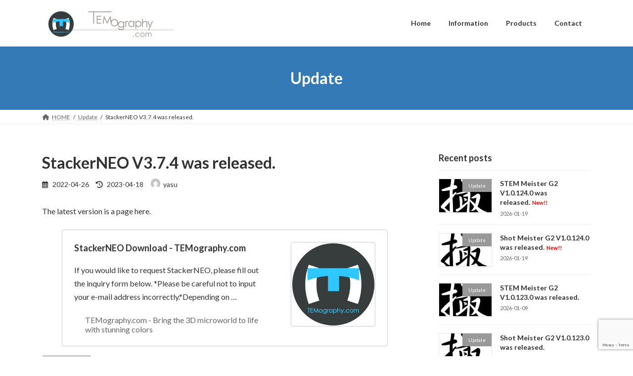

--- FILE ---
content_type: text/html; charset=UTF-8
request_url: https://temography.com/stackerneo-v3-7-4-was-released/
body_size: 75038
content:
<!DOCTYPE html>
<html dir="ltr" lang="en-US" prefix="og: https://ogp.me/ns#">
<head>
<meta charset="utf-8">
<meta http-equiv="X-UA-Compatible" content="IE=edge">
<meta name="viewport" content="width=device-width, initial-scale=1">
<title>StackerNEO V3.7.4 was released. - TEMography.com</title>
	<style>img:is([sizes="auto" i], [sizes^="auto," i]) { contain-intrinsic-size: 3000px 1500px }</style>
	
		<!-- All in One SEO 4.9.2 - aioseo.com -->
	<meta name="description" content="The latest version is a page here." />
	<meta name="robots" content="max-image-preview:large" />
	<meta name="author" content="yasu"/>
	<link rel="canonical" href="https://temography.com/stackerneo-v3-7-4-was-released/" />
	<meta name="generator" content="All in One SEO (AIOSEO) 4.9.2" />
		<meta property="og:locale" content="en_US" />
		<meta property="og:site_name" content="TEMography.com - Bring the 3D microworld to life with stunning colors" />
		<meta property="og:type" content="article" />
		<meta property="og:title" content="StackerNEO V3.7.4 was released. - TEMography.com" />
		<meta property="og:description" content="The latest version is a page here." />
		<meta property="og:url" content="https://temography.com/stackerneo-v3-7-4-was-released/" />
		<meta property="og:image" content="https://temography.com/wordpress/wp-content/uploads/2022/03/TEMography-logo-blue.png" />
		<meta property="og:image:secure_url" content="https://temography.com/wordpress/wp-content/uploads/2022/03/TEMography-logo-blue.png" />
		<meta property="og:image:width" content="512" />
		<meta property="og:image:height" content="512" />
		<meta property="article:published_time" content="2022-04-25T23:35:00+00:00" />
		<meta property="article:modified_time" content="2023-04-18T02:24:18+00:00" />
		<meta name="twitter:card" content="summary" />
		<meta name="twitter:title" content="StackerNEO V3.7.4 was released. - TEMography.com" />
		<meta name="twitter:description" content="The latest version is a page here." />
		<meta name="twitter:image" content="https://temography.com/wordpress/wp-content/uploads/2022/03/TEMography-logo-blue.png" />
		<script type="application/ld+json" class="aioseo-schema">
			{"@context":"https:\/\/schema.org","@graph":[{"@type":"BlogPosting","@id":"https:\/\/temography.com\/stackerneo-v3-7-4-was-released\/#blogposting","name":"StackerNEO V3.7.4 was released. - TEMography.com","headline":"StackerNEO V3.7.4 was released.","author":{"@id":"https:\/\/temography.com\/author\/ktgr844\/#author"},"publisher":{"@id":"https:\/\/temography.com\/#organization"},"image":{"@type":"ImageObject","url":"https:\/\/temography.com\/wordpress\/wp-content\/uploads\/2023\/04\/StackerNeo.png","width":256,"height":256},"datePublished":"2022-04-26T08:35:00+09:00","dateModified":"2023-04-18T11:24:18+09:00","inLanguage":"en-US","mainEntityOfPage":{"@id":"https:\/\/temography.com\/stackerneo-v3-7-4-was-released\/#webpage"},"isPartOf":{"@id":"https:\/\/temography.com\/stackerneo-v3-7-4-was-released\/#webpage"},"articleSection":"Update"},{"@type":"BreadcrumbList","@id":"https:\/\/temography.com\/stackerneo-v3-7-4-was-released\/#breadcrumblist","itemListElement":[{"@type":"ListItem","@id":"https:\/\/temography.com#listItem","position":1,"name":"Home","item":"https:\/\/temography.com","nextItem":{"@type":"ListItem","@id":"https:\/\/temography.com\/category\/update\/#listItem","name":"Update"}},{"@type":"ListItem","@id":"https:\/\/temography.com\/category\/update\/#listItem","position":2,"name":"Update","item":"https:\/\/temography.com\/category\/update\/","nextItem":{"@type":"ListItem","@id":"https:\/\/temography.com\/stackerneo-v3-7-4-was-released\/#listItem","name":"StackerNEO V3.7.4 was released."},"previousItem":{"@type":"ListItem","@id":"https:\/\/temography.com#listItem","name":"Home"}},{"@type":"ListItem","@id":"https:\/\/temography.com\/stackerneo-v3-7-4-was-released\/#listItem","position":3,"name":"StackerNEO V3.7.4 was released.","previousItem":{"@type":"ListItem","@id":"https:\/\/temography.com\/category\/update\/#listItem","name":"Update"}}]},{"@type":"Organization","@id":"https:\/\/temography.com\/#organization","name":"TEMography.com","description":"Bring the 3D microworld to life with stunning colors","url":"https:\/\/temography.com\/","logo":{"@type":"ImageObject","url":"https:\/\/temography.com\/wordpress\/wp-content\/uploads\/2022\/03\/TEMography-logo-blue.png","@id":"https:\/\/temography.com\/stackerneo-v3-7-4-was-released\/#organizationLogo","width":512,"height":512},"image":{"@id":"https:\/\/temography.com\/stackerneo-v3-7-4-was-released\/#organizationLogo"}},{"@type":"Person","@id":"https:\/\/temography.com\/author\/ktgr844\/#author","url":"https:\/\/temography.com\/author\/ktgr844\/","name":"yasu","image":{"@type":"ImageObject","@id":"https:\/\/temography.com\/stackerneo-v3-7-4-was-released\/#authorImage","url":"https:\/\/secure.gravatar.com\/avatar\/998ce4d1e960c6ebdf96742bceda9ed3854831f231de26a878e212c99f470524?s=96&d=mm&r=g","width":96,"height":96,"caption":"yasu"}},{"@type":"WebPage","@id":"https:\/\/temography.com\/stackerneo-v3-7-4-was-released\/#webpage","url":"https:\/\/temography.com\/stackerneo-v3-7-4-was-released\/","name":"StackerNEO V3.7.4 was released. - TEMography.com","description":"The latest version is a page here.","inLanguage":"en-US","isPartOf":{"@id":"https:\/\/temography.com\/#website"},"breadcrumb":{"@id":"https:\/\/temography.com\/stackerneo-v3-7-4-was-released\/#breadcrumblist"},"author":{"@id":"https:\/\/temography.com\/author\/ktgr844\/#author"},"creator":{"@id":"https:\/\/temography.com\/author\/ktgr844\/#author"},"image":{"@type":"ImageObject","url":"https:\/\/temography.com\/wordpress\/wp-content\/uploads\/2023\/04\/StackerNeo.png","@id":"https:\/\/temography.com\/stackerneo-v3-7-4-was-released\/#mainImage","width":256,"height":256},"primaryImageOfPage":{"@id":"https:\/\/temography.com\/stackerneo-v3-7-4-was-released\/#mainImage"},"datePublished":"2022-04-26T08:35:00+09:00","dateModified":"2023-04-18T11:24:18+09:00"},{"@type":"WebSite","@id":"https:\/\/temography.com\/#website","url":"https:\/\/temography.com\/","name":"TEMography.com","description":"Bring the 3D microworld to life with stunning colors","inLanguage":"en-US","publisher":{"@id":"https:\/\/temography.com\/#organization"}}]}
		</script>
		<!-- All in One SEO -->

<link rel="alternate" type="application/rss+xml" title="TEMography.com &raquo; Feed" href="https://temography.com/feed/" />
<link rel="alternate" type="application/rss+xml" title="TEMography.com &raquo; Comments Feed" href="https://temography.com/comments/feed/" />
		<!-- This site uses the Google Analytics by MonsterInsights plugin v9.11.1 - Using Analytics tracking - https://www.monsterinsights.com/ -->
							<script src="//www.googletagmanager.com/gtag/js?id=G-8HYHQCM7RX"  data-cfasync="false" data-wpfc-render="false" type="text/javascript" async></script>
			<script data-cfasync="false" data-wpfc-render="false" type="text/javascript">
				var mi_version = '9.11.1';
				var mi_track_user = true;
				var mi_no_track_reason = '';
								var MonsterInsightsDefaultLocations = {"page_location":"https:\/\/temography.com\/stackerneo-v3-7-4-was-released\/"};
								if ( typeof MonsterInsightsPrivacyGuardFilter === 'function' ) {
					var MonsterInsightsLocations = (typeof MonsterInsightsExcludeQuery === 'object') ? MonsterInsightsPrivacyGuardFilter( MonsterInsightsExcludeQuery ) : MonsterInsightsPrivacyGuardFilter( MonsterInsightsDefaultLocations );
				} else {
					var MonsterInsightsLocations = (typeof MonsterInsightsExcludeQuery === 'object') ? MonsterInsightsExcludeQuery : MonsterInsightsDefaultLocations;
				}

								var disableStrs = [
										'ga-disable-G-8HYHQCM7RX',
									];

				/* Function to detect opted out users */
				function __gtagTrackerIsOptedOut() {
					for (var index = 0; index < disableStrs.length; index++) {
						if (document.cookie.indexOf(disableStrs[index] + '=true') > -1) {
							return true;
						}
					}

					return false;
				}

				/* Disable tracking if the opt-out cookie exists. */
				if (__gtagTrackerIsOptedOut()) {
					for (var index = 0; index < disableStrs.length; index++) {
						window[disableStrs[index]] = true;
					}
				}

				/* Opt-out function */
				function __gtagTrackerOptout() {
					for (var index = 0; index < disableStrs.length; index++) {
						document.cookie = disableStrs[index] + '=true; expires=Thu, 31 Dec 2099 23:59:59 UTC; path=/';
						window[disableStrs[index]] = true;
					}
				}

				if ('undefined' === typeof gaOptout) {
					function gaOptout() {
						__gtagTrackerOptout();
					}
				}
								window.dataLayer = window.dataLayer || [];

				window.MonsterInsightsDualTracker = {
					helpers: {},
					trackers: {},
				};
				if (mi_track_user) {
					function __gtagDataLayer() {
						dataLayer.push(arguments);
					}

					function __gtagTracker(type, name, parameters) {
						if (!parameters) {
							parameters = {};
						}

						if (parameters.send_to) {
							__gtagDataLayer.apply(null, arguments);
							return;
						}

						if (type === 'event') {
														parameters.send_to = monsterinsights_frontend.v4_id;
							var hookName = name;
							if (typeof parameters['event_category'] !== 'undefined') {
								hookName = parameters['event_category'] + ':' + name;
							}

							if (typeof MonsterInsightsDualTracker.trackers[hookName] !== 'undefined') {
								MonsterInsightsDualTracker.trackers[hookName](parameters);
							} else {
								__gtagDataLayer('event', name, parameters);
							}
							
						} else {
							__gtagDataLayer.apply(null, arguments);
						}
					}

					__gtagTracker('js', new Date());
					__gtagTracker('set', {
						'developer_id.dZGIzZG': true,
											});
					if ( MonsterInsightsLocations.page_location ) {
						__gtagTracker('set', MonsterInsightsLocations);
					}
										__gtagTracker('config', 'G-8HYHQCM7RX', {"forceSSL":"true","link_attribution":"true"} );
										window.gtag = __gtagTracker;										(function () {
						/* https://developers.google.com/analytics/devguides/collection/analyticsjs/ */
						/* ga and __gaTracker compatibility shim. */
						var noopfn = function () {
							return null;
						};
						var newtracker = function () {
							return new Tracker();
						};
						var Tracker = function () {
							return null;
						};
						var p = Tracker.prototype;
						p.get = noopfn;
						p.set = noopfn;
						p.send = function () {
							var args = Array.prototype.slice.call(arguments);
							args.unshift('send');
							__gaTracker.apply(null, args);
						};
						var __gaTracker = function () {
							var len = arguments.length;
							if (len === 0) {
								return;
							}
							var f = arguments[len - 1];
							if (typeof f !== 'object' || f === null || typeof f.hitCallback !== 'function') {
								if ('send' === arguments[0]) {
									var hitConverted, hitObject = false, action;
									if ('event' === arguments[1]) {
										if ('undefined' !== typeof arguments[3]) {
											hitObject = {
												'eventAction': arguments[3],
												'eventCategory': arguments[2],
												'eventLabel': arguments[4],
												'value': arguments[5] ? arguments[5] : 1,
											}
										}
									}
									if ('pageview' === arguments[1]) {
										if ('undefined' !== typeof arguments[2]) {
											hitObject = {
												'eventAction': 'page_view',
												'page_path': arguments[2],
											}
										}
									}
									if (typeof arguments[2] === 'object') {
										hitObject = arguments[2];
									}
									if (typeof arguments[5] === 'object') {
										Object.assign(hitObject, arguments[5]);
									}
									if ('undefined' !== typeof arguments[1].hitType) {
										hitObject = arguments[1];
										if ('pageview' === hitObject.hitType) {
											hitObject.eventAction = 'page_view';
										}
									}
									if (hitObject) {
										action = 'timing' === arguments[1].hitType ? 'timing_complete' : hitObject.eventAction;
										hitConverted = mapArgs(hitObject);
										__gtagTracker('event', action, hitConverted);
									}
								}
								return;
							}

							function mapArgs(args) {
								var arg, hit = {};
								var gaMap = {
									'eventCategory': 'event_category',
									'eventAction': 'event_action',
									'eventLabel': 'event_label',
									'eventValue': 'event_value',
									'nonInteraction': 'non_interaction',
									'timingCategory': 'event_category',
									'timingVar': 'name',
									'timingValue': 'value',
									'timingLabel': 'event_label',
									'page': 'page_path',
									'location': 'page_location',
									'title': 'page_title',
									'referrer' : 'page_referrer',
								};
								for (arg in args) {
																		if (!(!args.hasOwnProperty(arg) || !gaMap.hasOwnProperty(arg))) {
										hit[gaMap[arg]] = args[arg];
									} else {
										hit[arg] = args[arg];
									}
								}
								return hit;
							}

							try {
								f.hitCallback();
							} catch (ex) {
							}
						};
						__gaTracker.create = newtracker;
						__gaTracker.getByName = newtracker;
						__gaTracker.getAll = function () {
							return [];
						};
						__gaTracker.remove = noopfn;
						__gaTracker.loaded = true;
						window['__gaTracker'] = __gaTracker;
					})();
									} else {
										console.log("");
					(function () {
						function __gtagTracker() {
							return null;
						}

						window['__gtagTracker'] = __gtagTracker;
						window['gtag'] = __gtagTracker;
					})();
									}
			</script>
							<!-- / Google Analytics by MonsterInsights -->
		<script type="text/javascript">
/* <![CDATA[ */
window._wpemojiSettings = {"baseUrl":"https:\/\/s.w.org\/images\/core\/emoji\/16.0.1\/72x72\/","ext":".png","svgUrl":"https:\/\/s.w.org\/images\/core\/emoji\/16.0.1\/svg\/","svgExt":".svg","source":{"concatemoji":"https:\/\/temography.com\/wordpress\/wp-includes\/js\/wp-emoji-release.min.js?ver=6.8.3"}};
/*! This file is auto-generated */
!function(s,n){var o,i,e;function c(e){try{var t={supportTests:e,timestamp:(new Date).valueOf()};sessionStorage.setItem(o,JSON.stringify(t))}catch(e){}}function p(e,t,n){e.clearRect(0,0,e.canvas.width,e.canvas.height),e.fillText(t,0,0);var t=new Uint32Array(e.getImageData(0,0,e.canvas.width,e.canvas.height).data),a=(e.clearRect(0,0,e.canvas.width,e.canvas.height),e.fillText(n,0,0),new Uint32Array(e.getImageData(0,0,e.canvas.width,e.canvas.height).data));return t.every(function(e,t){return e===a[t]})}function u(e,t){e.clearRect(0,0,e.canvas.width,e.canvas.height),e.fillText(t,0,0);for(var n=e.getImageData(16,16,1,1),a=0;a<n.data.length;a++)if(0!==n.data[a])return!1;return!0}function f(e,t,n,a){switch(t){case"flag":return n(e,"\ud83c\udff3\ufe0f\u200d\u26a7\ufe0f","\ud83c\udff3\ufe0f\u200b\u26a7\ufe0f")?!1:!n(e,"\ud83c\udde8\ud83c\uddf6","\ud83c\udde8\u200b\ud83c\uddf6")&&!n(e,"\ud83c\udff4\udb40\udc67\udb40\udc62\udb40\udc65\udb40\udc6e\udb40\udc67\udb40\udc7f","\ud83c\udff4\u200b\udb40\udc67\u200b\udb40\udc62\u200b\udb40\udc65\u200b\udb40\udc6e\u200b\udb40\udc67\u200b\udb40\udc7f");case"emoji":return!a(e,"\ud83e\udedf")}return!1}function g(e,t,n,a){var r="undefined"!=typeof WorkerGlobalScope&&self instanceof WorkerGlobalScope?new OffscreenCanvas(300,150):s.createElement("canvas"),o=r.getContext("2d",{willReadFrequently:!0}),i=(o.textBaseline="top",o.font="600 32px Arial",{});return e.forEach(function(e){i[e]=t(o,e,n,a)}),i}function t(e){var t=s.createElement("script");t.src=e,t.defer=!0,s.head.appendChild(t)}"undefined"!=typeof Promise&&(o="wpEmojiSettingsSupports",i=["flag","emoji"],n.supports={everything:!0,everythingExceptFlag:!0},e=new Promise(function(e){s.addEventListener("DOMContentLoaded",e,{once:!0})}),new Promise(function(t){var n=function(){try{var e=JSON.parse(sessionStorage.getItem(o));if("object"==typeof e&&"number"==typeof e.timestamp&&(new Date).valueOf()<e.timestamp+604800&&"object"==typeof e.supportTests)return e.supportTests}catch(e){}return null}();if(!n){if("undefined"!=typeof Worker&&"undefined"!=typeof OffscreenCanvas&&"undefined"!=typeof URL&&URL.createObjectURL&&"undefined"!=typeof Blob)try{var e="postMessage("+g.toString()+"("+[JSON.stringify(i),f.toString(),p.toString(),u.toString()].join(",")+"));",a=new Blob([e],{type:"text/javascript"}),r=new Worker(URL.createObjectURL(a),{name:"wpTestEmojiSupports"});return void(r.onmessage=function(e){c(n=e.data),r.terminate(),t(n)})}catch(e){}c(n=g(i,f,p,u))}t(n)}).then(function(e){for(var t in e)n.supports[t]=e[t],n.supports.everything=n.supports.everything&&n.supports[t],"flag"!==t&&(n.supports.everythingExceptFlag=n.supports.everythingExceptFlag&&n.supports[t]);n.supports.everythingExceptFlag=n.supports.everythingExceptFlag&&!n.supports.flag,n.DOMReady=!1,n.readyCallback=function(){n.DOMReady=!0}}).then(function(){return e}).then(function(){var e;n.supports.everything||(n.readyCallback(),(e=n.source||{}).concatemoji?t(e.concatemoji):e.wpemoji&&e.twemoji&&(t(e.twemoji),t(e.wpemoji)))}))}((window,document),window._wpemojiSettings);
/* ]]> */
</script>
<style id='wp-emoji-styles-inline-css' type='text/css'>

	img.wp-smiley, img.emoji {
		display: inline !important;
		border: none !important;
		box-shadow: none !important;
		height: 1em !important;
		width: 1em !important;
		margin: 0 0.07em !important;
		vertical-align: -0.1em !important;
		background: none !important;
		padding: 0 !important;
	}
</style>
<link rel='stylesheet' id='wp-block-library-css' href='https://temography.com/wordpress/wp-includes/css/dist/block-library/style.min.css?ver=6.8.3' type='text/css' media='all' />
<style id='wp-block-library-inline-css' type='text/css'>
/* VK Color Palettes */:root{ --vk-color-primary:#337ab7}:root .has-vk-color-primary-color { color:var(--vk-color-primary); }:root .has-vk-color-primary-background-color { background-color:var(--vk-color-primary); }:root{ --vk-color-primary-dark:#296292}:root .has-vk-color-primary-dark-color { color:var(--vk-color-primary-dark); }:root .has-vk-color-primary-dark-background-color { background-color:var(--vk-color-primary-dark); }:root{ --vk-color-primary-vivid:#3886c9}:root .has-vk-color-primary-vivid-color { color:var(--vk-color-primary-vivid); }:root .has-vk-color-primary-vivid-background-color { background-color:var(--vk-color-primary-vivid); }
</style>
<style id='classic-theme-styles-inline-css' type='text/css'>
/*! This file is auto-generated */
.wp-block-button__link{color:#fff;background-color:#32373c;border-radius:9999px;box-shadow:none;text-decoration:none;padding:calc(.667em + 2px) calc(1.333em + 2px);font-size:1.125em}.wp-block-file__button{background:#32373c;color:#fff;text-decoration:none}
</style>
<link rel='stylesheet' id='aioseo/css/src/vue/standalone/blocks/table-of-contents/global.scss-css' href='https://temography.com/wordpress/wp-content/plugins/all-in-one-seo-pack/dist/Lite/assets/css/table-of-contents/global.e90f6d47.css?ver=4.9.2' type='text/css' media='all' />
<style id='global-styles-inline-css' type='text/css'>
:root{--wp--preset--aspect-ratio--square: 1;--wp--preset--aspect-ratio--4-3: 4/3;--wp--preset--aspect-ratio--3-4: 3/4;--wp--preset--aspect-ratio--3-2: 3/2;--wp--preset--aspect-ratio--2-3: 2/3;--wp--preset--aspect-ratio--16-9: 16/9;--wp--preset--aspect-ratio--9-16: 9/16;--wp--preset--color--black: #000000;--wp--preset--color--cyan-bluish-gray: #abb8c3;--wp--preset--color--white: #ffffff;--wp--preset--color--pale-pink: #f78da7;--wp--preset--color--vivid-red: #cf2e2e;--wp--preset--color--luminous-vivid-orange: #ff6900;--wp--preset--color--luminous-vivid-amber: #fcb900;--wp--preset--color--light-green-cyan: #7bdcb5;--wp--preset--color--vivid-green-cyan: #00d084;--wp--preset--color--pale-cyan-blue: #8ed1fc;--wp--preset--color--vivid-cyan-blue: #0693e3;--wp--preset--color--vivid-purple: #9b51e0;--wp--preset--gradient--vivid-cyan-blue-to-vivid-purple: linear-gradient(135deg,rgba(6,147,227,1) 0%,rgb(155,81,224) 100%);--wp--preset--gradient--light-green-cyan-to-vivid-green-cyan: linear-gradient(135deg,rgb(122,220,180) 0%,rgb(0,208,130) 100%);--wp--preset--gradient--luminous-vivid-amber-to-luminous-vivid-orange: linear-gradient(135deg,rgba(252,185,0,1) 0%,rgba(255,105,0,1) 100%);--wp--preset--gradient--luminous-vivid-orange-to-vivid-red: linear-gradient(135deg,rgba(255,105,0,1) 0%,rgb(207,46,46) 100%);--wp--preset--gradient--very-light-gray-to-cyan-bluish-gray: linear-gradient(135deg,rgb(238,238,238) 0%,rgb(169,184,195) 100%);--wp--preset--gradient--cool-to-warm-spectrum: linear-gradient(135deg,rgb(74,234,220) 0%,rgb(151,120,209) 20%,rgb(207,42,186) 40%,rgb(238,44,130) 60%,rgb(251,105,98) 80%,rgb(254,248,76) 100%);--wp--preset--gradient--blush-light-purple: linear-gradient(135deg,rgb(255,206,236) 0%,rgb(152,150,240) 100%);--wp--preset--gradient--blush-bordeaux: linear-gradient(135deg,rgb(254,205,165) 0%,rgb(254,45,45) 50%,rgb(107,0,62) 100%);--wp--preset--gradient--luminous-dusk: linear-gradient(135deg,rgb(255,203,112) 0%,rgb(199,81,192) 50%,rgb(65,88,208) 100%);--wp--preset--gradient--pale-ocean: linear-gradient(135deg,rgb(255,245,203) 0%,rgb(182,227,212) 50%,rgb(51,167,181) 100%);--wp--preset--gradient--electric-grass: linear-gradient(135deg,rgb(202,248,128) 0%,rgb(113,206,126) 100%);--wp--preset--gradient--midnight: linear-gradient(135deg,rgb(2,3,129) 0%,rgb(40,116,252) 100%);--wp--preset--gradient--vivid-green-cyan-to-vivid-cyan-blue: linear-gradient(135deg,rgba(0,208,132,1) 0%,rgba(6,147,227,1) 100%);--wp--preset--font-size--small: 14px;--wp--preset--font-size--medium: 20px;--wp--preset--font-size--large: 24px;--wp--preset--font-size--x-large: 42px;--wp--preset--font-size--regular: 16px;--wp--preset--font-size--huge: 36px;--wp--preset--spacing--20: 0.44rem;--wp--preset--spacing--30: 0.67rem;--wp--preset--spacing--40: 1rem;--wp--preset--spacing--50: 1.5rem;--wp--preset--spacing--60: 2.25rem;--wp--preset--spacing--70: 3.38rem;--wp--preset--spacing--80: 5.06rem;--wp--preset--shadow--natural: 6px 6px 9px rgba(0, 0, 0, 0.2);--wp--preset--shadow--deep: 12px 12px 50px rgba(0, 0, 0, 0.4);--wp--preset--shadow--sharp: 6px 6px 0px rgba(0, 0, 0, 0.2);--wp--preset--shadow--outlined: 6px 6px 0px -3px rgba(255, 255, 255, 1), 6px 6px rgba(0, 0, 0, 1);--wp--preset--shadow--crisp: 6px 6px 0px rgba(0, 0, 0, 1);}:where(.is-layout-flex){gap: 0.5em;}:where(.is-layout-grid){gap: 0.5em;}body .is-layout-flex{display: flex;}.is-layout-flex{flex-wrap: wrap;align-items: center;}.is-layout-flex > :is(*, div){margin: 0;}body .is-layout-grid{display: grid;}.is-layout-grid > :is(*, div){margin: 0;}:where(.wp-block-columns.is-layout-flex){gap: 2em;}:where(.wp-block-columns.is-layout-grid){gap: 2em;}:where(.wp-block-post-template.is-layout-flex){gap: 1.25em;}:where(.wp-block-post-template.is-layout-grid){gap: 1.25em;}.has-black-color{color: var(--wp--preset--color--black) !important;}.has-cyan-bluish-gray-color{color: var(--wp--preset--color--cyan-bluish-gray) !important;}.has-white-color{color: var(--wp--preset--color--white) !important;}.has-pale-pink-color{color: var(--wp--preset--color--pale-pink) !important;}.has-vivid-red-color{color: var(--wp--preset--color--vivid-red) !important;}.has-luminous-vivid-orange-color{color: var(--wp--preset--color--luminous-vivid-orange) !important;}.has-luminous-vivid-amber-color{color: var(--wp--preset--color--luminous-vivid-amber) !important;}.has-light-green-cyan-color{color: var(--wp--preset--color--light-green-cyan) !important;}.has-vivid-green-cyan-color{color: var(--wp--preset--color--vivid-green-cyan) !important;}.has-pale-cyan-blue-color{color: var(--wp--preset--color--pale-cyan-blue) !important;}.has-vivid-cyan-blue-color{color: var(--wp--preset--color--vivid-cyan-blue) !important;}.has-vivid-purple-color{color: var(--wp--preset--color--vivid-purple) !important;}.has-black-background-color{background-color: var(--wp--preset--color--black) !important;}.has-cyan-bluish-gray-background-color{background-color: var(--wp--preset--color--cyan-bluish-gray) !important;}.has-white-background-color{background-color: var(--wp--preset--color--white) !important;}.has-pale-pink-background-color{background-color: var(--wp--preset--color--pale-pink) !important;}.has-vivid-red-background-color{background-color: var(--wp--preset--color--vivid-red) !important;}.has-luminous-vivid-orange-background-color{background-color: var(--wp--preset--color--luminous-vivid-orange) !important;}.has-luminous-vivid-amber-background-color{background-color: var(--wp--preset--color--luminous-vivid-amber) !important;}.has-light-green-cyan-background-color{background-color: var(--wp--preset--color--light-green-cyan) !important;}.has-vivid-green-cyan-background-color{background-color: var(--wp--preset--color--vivid-green-cyan) !important;}.has-pale-cyan-blue-background-color{background-color: var(--wp--preset--color--pale-cyan-blue) !important;}.has-vivid-cyan-blue-background-color{background-color: var(--wp--preset--color--vivid-cyan-blue) !important;}.has-vivid-purple-background-color{background-color: var(--wp--preset--color--vivid-purple) !important;}.has-black-border-color{border-color: var(--wp--preset--color--black) !important;}.has-cyan-bluish-gray-border-color{border-color: var(--wp--preset--color--cyan-bluish-gray) !important;}.has-white-border-color{border-color: var(--wp--preset--color--white) !important;}.has-pale-pink-border-color{border-color: var(--wp--preset--color--pale-pink) !important;}.has-vivid-red-border-color{border-color: var(--wp--preset--color--vivid-red) !important;}.has-luminous-vivid-orange-border-color{border-color: var(--wp--preset--color--luminous-vivid-orange) !important;}.has-luminous-vivid-amber-border-color{border-color: var(--wp--preset--color--luminous-vivid-amber) !important;}.has-light-green-cyan-border-color{border-color: var(--wp--preset--color--light-green-cyan) !important;}.has-vivid-green-cyan-border-color{border-color: var(--wp--preset--color--vivid-green-cyan) !important;}.has-pale-cyan-blue-border-color{border-color: var(--wp--preset--color--pale-cyan-blue) !important;}.has-vivid-cyan-blue-border-color{border-color: var(--wp--preset--color--vivid-cyan-blue) !important;}.has-vivid-purple-border-color{border-color: var(--wp--preset--color--vivid-purple) !important;}.has-vivid-cyan-blue-to-vivid-purple-gradient-background{background: var(--wp--preset--gradient--vivid-cyan-blue-to-vivid-purple) !important;}.has-light-green-cyan-to-vivid-green-cyan-gradient-background{background: var(--wp--preset--gradient--light-green-cyan-to-vivid-green-cyan) !important;}.has-luminous-vivid-amber-to-luminous-vivid-orange-gradient-background{background: var(--wp--preset--gradient--luminous-vivid-amber-to-luminous-vivid-orange) !important;}.has-luminous-vivid-orange-to-vivid-red-gradient-background{background: var(--wp--preset--gradient--luminous-vivid-orange-to-vivid-red) !important;}.has-very-light-gray-to-cyan-bluish-gray-gradient-background{background: var(--wp--preset--gradient--very-light-gray-to-cyan-bluish-gray) !important;}.has-cool-to-warm-spectrum-gradient-background{background: var(--wp--preset--gradient--cool-to-warm-spectrum) !important;}.has-blush-light-purple-gradient-background{background: var(--wp--preset--gradient--blush-light-purple) !important;}.has-blush-bordeaux-gradient-background{background: var(--wp--preset--gradient--blush-bordeaux) !important;}.has-luminous-dusk-gradient-background{background: var(--wp--preset--gradient--luminous-dusk) !important;}.has-pale-ocean-gradient-background{background: var(--wp--preset--gradient--pale-ocean) !important;}.has-electric-grass-gradient-background{background: var(--wp--preset--gradient--electric-grass) !important;}.has-midnight-gradient-background{background: var(--wp--preset--gradient--midnight) !important;}.has-small-font-size{font-size: var(--wp--preset--font-size--small) !important;}.has-medium-font-size{font-size: var(--wp--preset--font-size--medium) !important;}.has-large-font-size{font-size: var(--wp--preset--font-size--large) !important;}.has-x-large-font-size{font-size: var(--wp--preset--font-size--x-large) !important;}
:where(.wp-block-post-template.is-layout-flex){gap: 1.25em;}:where(.wp-block-post-template.is-layout-grid){gap: 1.25em;}
:where(.wp-block-columns.is-layout-flex){gap: 2em;}:where(.wp-block-columns.is-layout-grid){gap: 2em;}
:root :where(.wp-block-pullquote){font-size: 1.5em;line-height: 1.6;}
</style>
<link rel='stylesheet' id='contact-form-7-css' href='https://temography.com/wordpress/wp-content/plugins/contact-form-7/includes/css/styles.css?ver=6.1.4' type='text/css' media='all' />
<link rel='stylesheet' id='lightning-common-style-css' href='https://temography.com/wordpress/wp-content/themes/lightning/_g3/assets/css/style.css?ver=15.32.4' type='text/css' media='all' />
<style id='lightning-common-style-inline-css' type='text/css'>
/* Lightning */:root {--vk-color-primary:#337ab7;--vk-color-primary-dark:#296292;--vk-color-primary-vivid:#3886c9;--g_nav_main_acc_icon_open_url:url(https://temography.com/wordpress/wp-content/themes/lightning/_g3/inc/vk-mobile-nav/package/images/vk-menu-acc-icon-open-black.svg);--g_nav_main_acc_icon_close_url: url(https://temography.com/wordpress/wp-content/themes/lightning/_g3/inc/vk-mobile-nav/package/images/vk-menu-close-black.svg);--g_nav_sub_acc_icon_open_url: url(https://temography.com/wordpress/wp-content/themes/lightning/_g3/inc/vk-mobile-nav/package/images/vk-menu-acc-icon-open-white.svg);--g_nav_sub_acc_icon_close_url: url(https://temography.com/wordpress/wp-content/themes/lightning/_g3/inc/vk-mobile-nav/package/images/vk-menu-close-white.svg);}
:root{--swiper-navigation-color: #fff;}
/* vk-mobile-nav */:root {--vk-mobile-nav-menu-btn-bg-src: url("https://temography.com/wordpress/wp-content/themes/lightning/_g3/inc/vk-mobile-nav/package/images/vk-menu-btn-black.svg");--vk-mobile-nav-menu-btn-close-bg-src: url("https://temography.com/wordpress/wp-content/themes/lightning/_g3/inc/vk-mobile-nav/package/images/vk-menu-close-black.svg");--vk-menu-acc-icon-open-black-bg-src: url("https://temography.com/wordpress/wp-content/themes/lightning/_g3/inc/vk-mobile-nav/package/images/vk-menu-acc-icon-open-black.svg");--vk-menu-acc-icon-open-white-bg-src: url("https://temography.com/wordpress/wp-content/themes/lightning/_g3/inc/vk-mobile-nav/package/images/vk-menu-acc-icon-open-white.svg");--vk-menu-acc-icon-close-black-bg-src: url("https://temography.com/wordpress/wp-content/themes/lightning/_g3/inc/vk-mobile-nav/package/images/vk-menu-close-black.svg");--vk-menu-acc-icon-close-white-bg-src: url("https://temography.com/wordpress/wp-content/themes/lightning/_g3/inc/vk-mobile-nav/package/images/vk-menu-close-white.svg");}
</style>
<link rel='stylesheet' id='lightning-design-style-css' href='https://temography.com/wordpress/wp-content/themes/lightning/_g3/design-skin/origin3/css/style.css?ver=15.32.4' type='text/css' media='all' />
<style id='lightning-design-style-inline-css' type='text/css'>
.tagcloud a:before { font-family: "Font Awesome 5 Free";content: "\f02b";font-weight: bold; }
</style>
<link rel='stylesheet' id='vk-swiper-style-css' href='https://temography.com/wordpress/wp-content/themes/lightning/vendor/vektor-inc/vk-swiper/src/assets/css/swiper-bundle.min.css?ver=11.0.2' type='text/css' media='all' />
<link rel='stylesheet' id='vk-blog-card-css' href='https://temography.com/wordpress/wp-content/themes/lightning/_g3/inc/vk-wp-oembed-blog-card/package/css/blog-card.css?ver=6.8.3' type='text/css' media='all' />
<link rel='stylesheet' id='lightning-theme-style-css' href='https://temography.com/wordpress/wp-content/themes/lightning/style.css?ver=15.32.4' type='text/css' media='all' />
<link rel='stylesheet' id='vk-font-awesome-css' href='https://temography.com/wordpress/wp-content/themes/lightning/vendor/vektor-inc/font-awesome-versions/src/versions/6/css/all.min.css?ver=6.6.0' type='text/css' media='all' />
<script type="text/javascript" src="https://temography.com/wordpress/wp-content/plugins/google-analytics-for-wordpress/assets/js/frontend-gtag.min.js?ver=9.11.1" id="monsterinsights-frontend-script-js" async="async" data-wp-strategy="async"></script>
<script data-cfasync="false" data-wpfc-render="false" type="text/javascript" id='monsterinsights-frontend-script-js-extra'>/* <![CDATA[ */
var monsterinsights_frontend = {"js_events_tracking":"true","download_extensions":"doc,pdf,ppt,zip,xls,docx,pptx,xlsx","inbound_paths":"[{\"path\":\"\\\/go\\\/\",\"label\":\"affiliate\"},{\"path\":\"\\\/recommend\\\/\",\"label\":\"affiliate\"}]","home_url":"https:\/\/temography.com","hash_tracking":"false","v4_id":"G-8HYHQCM7RX"};/* ]]> */
</script>
<link rel="https://api.w.org/" href="https://temography.com/wp-json/" /><link rel="alternate" title="JSON" type="application/json" href="https://temography.com/wp-json/wp/v2/posts/1304" /><link rel="EditURI" type="application/rsd+xml" title="RSD" href="https://temography.com/wordpress/xmlrpc.php?rsd" />
<meta name="generator" content="WordPress 6.8.3" />
<link rel='shortlink' href='https://temography.com/?p=1304' />
<link rel="alternate" title="oEmbed (JSON)" type="application/json+oembed" href="https://temography.com/wp-json/oembed/1.0/embed?url=https%3A%2F%2Ftemography.com%2Fstackerneo-v3-7-4-was-released%2F" />
<link rel="alternate" title="oEmbed (XML)" type="text/xml+oembed" href="https://temography.com/wp-json/oembed/1.0/embed?url=https%3A%2F%2Ftemography.com%2Fstackerneo-v3-7-4-was-released%2F&#038;format=xml" />
<link rel="icon" href="https://temography.com/wordpress/wp-content/uploads/2018/11/favicon.ico" sizes="32x32" />
<link rel="icon" href="https://temography.com/wordpress/wp-content/uploads/2018/11/favicon.ico" sizes="192x192" />
<link rel="apple-touch-icon" href="https://temography.com/wordpress/wp-content/uploads/2018/11/favicon.ico" />
<meta name="msapplication-TileImage" content="https://temography.com/wordpress/wp-content/uploads/2018/11/favicon.ico" />
		<style type="text/css" id="wp-custom-css">
			.site-footer-copyright p:nth-child(2) {
    display: none;
}		</style>
		</head>
<body class="wp-singular post-template-default single single-post postid-1304 single-format-standard wp-embed-responsive wp-theme-lightning device-pc fa_v6_css">
<a class="skip-link screen-reader-text" href="#main">Skip to the content</a>
<a class="skip-link screen-reader-text" href="#vk-mobile-nav">Skip to the Navigation</a>

<header id="site-header" class="site-header site-header--layout--nav-float">
		<div id="site-header-container" class="site-header-container container">

				<div class="site-header-logo">
		<a href="https://temography.com/">
			<span><img src="https://temography.com/wordpress/wp-content/uploads/2018/11/TEMography-header-logo-blue.png" alt="TEMography.com" /></span>
		</a>
		</div>

		
		<nav id="global-nav" class="global-nav global-nav--layout--float-right"><ul id="menu-%e3%83%a1%e3%82%a4%e3%83%b3%e3%83%a1%e3%83%8b%e3%83%a5%e3%83%bc" class="menu vk-menu-acc global-nav-list nav"><li id="menu-item-791" class="menu-item menu-item-type-custom menu-item-object-custom menu-item-home"><a title="						" href="https://temography.com/"><strong class="global-nav-name">Home</strong></a></li>
<li id="menu-item-3242" class="menu-item menu-item-type-post_type menu-item-object-page menu-item-has-children"><a href="https://temography.com/information/"><strong class="global-nav-name">Information</strong></a>
<ul class="sub-menu">
	<li id="menu-item-1918" class="menu-item menu-item-type-post_type menu-item-object-page"><a href="https://temography.com/requirement-of-environment/">Requirement of environment</a></li>
	<li id="menu-item-2001" class="menu-item menu-item-type-custom menu-item-object-custom"><a href="https://temography.com/moleq/">About Mole=Q</a></li>
	<li id="menu-item-2502" class="menu-item menu-item-type-post_type menu-item-object-page"><a href="https://temography.com/flashingassistant/">About FlashingAssistant</a></li>
	<li id="menu-item-3225" class="menu-item menu-item-type-post_type menu-item-object-page"><a href="https://temography.com/to-customers-using-hasp4/">To customers using HASP4 (purple)</a></li>
</ul>
</li>
<li id="menu-item-1063" class="menu-item menu-item-type-post_type menu-item-object-page menu-item-has-children"><a title="						" href="https://temography.com/products/"><strong class="global-nav-name">Products</strong></a>
<ul class="sub-menu">
	<li id="menu-item-1913" class="menu-item menu-item-type-custom menu-item-object-custom menu-item-has-children menu-item-anchor"><a href="https://temography.com/products/#Products">Current Products</a>
	<ul class="sub-menu">
		<li id="menu-item-1920" class="menu-item menu-item-type-custom menu-item-object-custom menu-item-anchor"><a href="https://temography.com/products/#TEMography">TEMography</a></li>
		<li id="menu-item-1921" class="menu-item menu-item-type-custom menu-item-object-custom menu-item-anchor"><a href="https://temography.com/products/#Recorder">Recorder</a></li>
		<li id="menu-item-1922" class="menu-item menu-item-type-custom menu-item-object-custom menu-item-anchor"><a href="https://temography.com/products/#Composer">Composer</a></li>
		<li id="menu-item-1923" class="menu-item menu-item-type-custom menu-item-object-custom menu-item-anchor"><a href="https://temography.com/products/#Visualizer-evo">Visualizer-evo</a></li>
		<li id="menu-item-1924" class="menu-item menu-item-type-custom menu-item-object-custom menu-item-anchor"><a href="https://temography.com/products/#ShotMeisterG2">ShotMeister G2</a></li>
		<li id="menu-item-1925" class="menu-item menu-item-type-custom menu-item-object-custom menu-item-anchor"><a href="https://temography.com/products/#STEMMeisterG2">STEM Meister G2</a></li>
		<li id="menu-item-1926" class="menu-item menu-item-type-custom menu-item-object-custom menu-item-anchor"><a href="https://temography.com/products/#NBDStadium">NBD Stadium</a></li>
		<li id="menu-item-1927" class="menu-item menu-item-type-custom menu-item-object-custom menu-item-anchor"><a href="https://temography.com/products/#Colorist">Colorist</a></li>
		<li id="menu-item-3142" class="menu-item menu-item-type-custom menu-item-object-custom menu-item-anchor"><a href="https://temography.com/products/#TEM-STEM%20AutoPilot">TEM-STEM AutoPilot</a></li>
		<li id="menu-item-1929" class="menu-item menu-item-type-custom menu-item-object-custom menu-item-anchor"><a href="https://temography.com/products/#ATTEM">ATTEM</a></li>
		<li id="menu-item-1930" class="menu-item menu-item-type-custom menu-item-object-custom menu-item-anchor"><a href="https://temography.com/products/#StackerNEO">StackerNEO</a></li>
		<li id="menu-item-1931" class="menu-item menu-item-type-custom menu-item-object-custom menu-item-anchor"><a href="https://temography.com/products/#SEMSupporter">SEM Supporter</a></li>
		<li id="menu-item-2024" class="menu-item menu-item-type-custom menu-item-object-custom menu-item-anchor"><a href="https://temography.com/products/#MultiImageTool">MultiImageTool</a></li>
		<li id="menu-item-2025" class="menu-item menu-item-type-custom menu-item-object-custom menu-item-anchor"><a href="https://temography.com/products/#3D-SightPro">3D-SightPro</a></li>
		<li id="menu-item-1932" class="menu-item menu-item-type-custom menu-item-object-custom menu-item-anchor"><a href="https://temography.com/products/#ImageExcite">ImageExcite</a></li>
		<li id="menu-item-3426" class="menu-item menu-item-type-custom menu-item-object-custom menu-item-anchor"><a href="https://temography.com/products/#SecureImage">SecureImage</a></li>
	</ul>
</li>
	<li id="menu-item-1910" class="menu-item menu-item-type-custom menu-item-object-custom menu-item-has-children menu-item-anchor"><a href="https://temography.com/products/#LicenseFreeware">License Freeware</a>
	<ul class="sub-menu">
		<li id="menu-item-1933" class="menu-item menu-item-type-custom menu-item-object-custom menu-item-anchor"><a href="https://temography.com/products/#ImageFile">ImageFile</a></li>
		<li id="menu-item-1934" class="menu-item menu-item-type-custom menu-item-object-custom menu-item-anchor"><a href="https://temography.com/products/#LLPViewer">LLP Viewer</a></li>
		<li id="menu-item-1935" class="menu-item menu-item-type-custom menu-item-object-custom menu-item-anchor"><a href="https://temography.com/products/#TinThree">TinThree</a></li>
		<li id="menu-item-1937" class="menu-item menu-item-type-custom menu-item-object-custom menu-item-anchor"><a href="https://temography.com/products/#FlashingAssistant">FlashingAssistant</a></li>
		<li id="menu-item-1938" class="menu-item menu-item-type-custom menu-item-object-custom menu-item-anchor"><a href="https://temography.com/products/#Moleq">Moleq</a></li>
		<li id="menu-item-1936" class="menu-item menu-item-type-custom menu-item-object-custom menu-item-anchor"><a href="https://temography.com/products/#PixSizeChecker">Pix Size Checker</a></li>
	</ul>
</li>
	<li id="menu-item-1939" class="menu-item menu-item-type-custom menu-item-object-custom menu-item-anchor"><a href="https://temography.com/products/#PreviousProducts">Previous Products</a></li>
	<li id="menu-item-1940" class="menu-item menu-item-type-custom menu-item-object-custom menu-item-anchor"><a href="https://temography.com/products/#ThirdParty">Third Party Products</a></li>
</ul>
</li>
<li id="menu-item-1028" class="menu-item menu-item-type-post_type menu-item-object-page"><a title="						" href="https://temography.com/contact/"><strong class="global-nav-name">Contact</strong></a></li>
</ul></nav>	</div>
	</header>



	<div class="page-header"><div class="page-header-inner container">
<div class="page-header-title">Update</div></div></div><!-- [ /.page-header ] -->

	<!-- [ #breadcrumb ] --><div id="breadcrumb" class="breadcrumb"><div class="container"><ol class="breadcrumb-list" itemscope itemtype="https://schema.org/BreadcrumbList"><li class="breadcrumb-list__item breadcrumb-list__item--home" itemprop="itemListElement" itemscope itemtype="http://schema.org/ListItem"><a href="https://temography.com" itemprop="item"><i class="fas fa-fw fa-home"></i><span itemprop="name">HOME</span></a><meta itemprop="position" content="1" /></li><li class="breadcrumb-list__item" itemprop="itemListElement" itemscope itemtype="http://schema.org/ListItem"><a href="https://temography.com/category/update/" itemprop="item"><span itemprop="name">Update</span></a><meta itemprop="position" content="2" /></li><li class="breadcrumb-list__item" itemprop="itemListElement" itemscope itemtype="http://schema.org/ListItem"><span itemprop="name">StackerNEO V3.7.4 was released.</span><meta itemprop="position" content="3" /></li></ol></div></div><!-- [ /#breadcrumb ] -->


<div class="site-body">
		<div class="site-body-container container">

		<div class="main-section main-section--col--two" id="main" role="main">
			
			<article id="post-1304" class="entry entry-full post-1304 post type-post status-publish format-standard has-post-thumbnail hentry category-update">

	
	
		<header class="entry-header">
			<h1 class="entry-title">
									StackerNEO V3.7.4 was released.							</h1>
			<div class="entry-meta"><span class="entry-meta-item entry-meta-item-date">
			<i class="far fa-calendar-alt"></i>
			<span class="published">2022-04-26</span>
			</span><span class="entry-meta-item entry-meta-item-updated">
			<i class="fas fa-history"></i>
			<span class="screen-reader-text">Last updated : </span>
			<span class="updated">2023-04-18</span>
			</span><span class="entry-meta-item entry-meta-item-author">
				<span class="vcard author"><span class="entry-meta-item-author-image"><img alt='' src='https://secure.gravatar.com/avatar/998ce4d1e960c6ebdf96742bceda9ed3854831f231de26a878e212c99f470524?s=30&#038;d=mm&#038;r=g' class='avatar avatar-30 photo' height='30' width='30' /></span><span class="fn">yasu</span></span></span></div>		</header>

	
	
	<div class="entry-body">
				
<p>The latest version is a page here.</p>



<figure class="wp-block-embed is-type-wp-embed is-provider-temography-com wp-block-embed-temography-com"><div class="wp-block-embed__wrapper">
			<div class="blog-card">
				<div class="blog-card-body-outer">
					<div class="blog-card-body">
													<h5 class="blog-card-title">
								<a href="https://temography.com/en/stackerneo-dl/">StackerNEO Download - TEMography.com</a>
							</h5>
																			<p class="blog-card-text">
								If you would like to request StackerNEO, please fill out the inquiry form below. *Please be careful not to input your e-mail address incorrectly.*Depending on …							</p>
												<div class="blog-card-site-title">
							<a href="http://temography.com">
																	<img decoding="async" loading="lazy" src="https://temography.com/wordpress/wp-content/uploads/2018/11/favicon.ico" width="16" height="16" alt="" >
																TEMography.com - Bring the 3D microworld to life with stunning colors							</a>
						</div>
					</div>
				</div>
									<div class="blog-card-image-outer">
						<a href="https://temography.com/en/stackerneo-dl/" class="blog-card-image-frame">
							<img decoding="async" class="blog-card-image-src" src="https://temography.com/wordpress/wp-content/uploads/2022/03/TEMography-logo-blue.png" alt="">
						</a>
					</div>
							</div>

			
</div></figure>
			</div>

	
	
	
	
		
				<div class="entry-footer">

					<div class="entry-meta-data-list entry-meta-data-list--category"><dl><dt>Categories</dt><dd><a href="https://temography.com/category/update/">Update</a></dd></dl></div>									</div><!-- [ /.entry-footer ] -->

		
	
</article><!-- [ /#post-1304 ] -->

	
		
		
		
		
	


<div class="vk_posts next-prev">

	<div id="post-1294" class="vk_post vk_post-postType-post card card-intext vk_post-col-xs-12 vk_post-col-sm-12 vk_post-col-md-6 next-prev-prev post-1294 post type-post status-publish format-standard has-post-thumbnail hentry category-update"><a href="https://temography.com/perfectpacktutorialguide3rd-was-released/" class="card-intext-inner"><div class="vk_post_imgOuter" style="background-image:url(https://temography.com/wordpress/wp-content/uploads/2018/11/TEMography-logo-blue.png)"><div class="card-img-overlay"><span class="vk_post_imgOuter_singleTermLabel">Previous article</span></div><img src="https://temography.com/wordpress/wp-content/uploads/2018/11/TEMography-logo-blue-300x300.png" class="vk_post_imgOuter_img card-img-top wp-post-image" sizes="(max-width: 300px) 100vw, 300px" /></div><!-- [ /.vk_post_imgOuter ] --><div class="vk_post_body card-body"><h5 class="vk_post_title card-title">PerfectPackTutorialGuide(3rd) was released.</h5><div class="vk_post_date card-date published">2022-04-20</div></div><!-- [ /.card-body ] --></a></div><!-- [ /.card ] -->
	<div id="post-1324" class="vk_post vk_post-postType-post card card-intext vk_post-col-xs-12 vk_post-col-sm-12 vk_post-col-md-6 next-prev-next post-1324 post type-post status-publish format-standard has-post-thumbnail hentry category-update"><a href="https://temography.com/moleq-v1-0-3-0/" class="card-intext-inner"><div class="vk_post_imgOuter" style="background-image:url(https://temography.com/wordpress/wp-content/uploads/2022/06/MoleQ2.png)"><div class="card-img-overlay"><span class="vk_post_imgOuter_singleTermLabel">Next article</span></div><img src="https://temography.com/wordpress/wp-content/uploads/2022/06/MoleQ2-300x300.png" class="vk_post_imgOuter_img card-img-top wp-post-image" sizes="(max-width: 300px) 100vw, 300px" /></div><!-- [ /.vk_post_imgOuter ] --><div class="vk_post_body card-body"><h5 class="vk_post_title card-title">Mole=Q V1.0.3.0 was released.</h5><div class="vk_post_date card-date published">2022-06-02</div></div><!-- [ /.card-body ] --></a></div><!-- [ /.card ] -->
	</div>
	
					</div><!-- [ /.main-section ] -->

		<div class="sub-section sub-section--col--two">

<aside class="widget widget_media">
<h4 class="sub-section-title">Recent posts</h4>
<div class="vk_posts">
	<div id="post-3437" class="vk_post vk_post-postType-post media vk_post-col-xs-12 vk_post-col-sm-12 vk_post-col-lg-12 vk_post-col-xl-12 post-3437 post type-post status-publish format-standard has-post-thumbnail hentry category-update"><div class="vk_post_imgOuter media-img" style="background-image:url(https://temography.com/wordpress/wp-content/uploads/2024/06/StemMeisterG2.png)"><a href="https://temography.com/stem-meister-g2-v1-0-124-0-was-released/"><div class="card-img-overlay"><span class="vk_post_imgOuter_singleTermLabel" style="color:#fff;background-color:#999999">Update</span></div><img src="https://temography.com/wordpress/wp-content/uploads/2024/06/StemMeisterG2.png" class="vk_post_imgOuter_img wp-post-image" sizes="auto, (max-width: 256px) 100vw, 256px" /></a></div><!-- [ /.vk_post_imgOuter ] --><div class="vk_post_body media-body"><h5 class="vk_post_title media-title"><a href="https://temography.com/stem-meister-g2-v1-0-124-0-was-released/">STEM Meister G2 V1.0.124.0 was released.<span class="vk_post_title_new">New!!</span></a></h5><div class="vk_post_date media-date published">2026-01-19</div></div><!-- [ /.media-body ] --></div><!-- [ /.media ] --><div id="post-3435" class="vk_post vk_post-postType-post media vk_post-col-xs-12 vk_post-col-sm-12 vk_post-col-lg-12 vk_post-col-xl-12 post-3435 post type-post status-publish format-standard has-post-thumbnail hentry category-update"><div class="vk_post_imgOuter media-img" style="background-image:url(https://temography.com/wordpress/wp-content/uploads/2024/06/ShotMeisterG2.png)"><a href="https://temography.com/shot-meister-g2-v1-0-124-0-was-released/"><div class="card-img-overlay"><span class="vk_post_imgOuter_singleTermLabel" style="color:#fff;background-color:#999999">Update</span></div><img src="https://temography.com/wordpress/wp-content/uploads/2024/06/ShotMeisterG2.png" class="vk_post_imgOuter_img wp-post-image" sizes="auto, (max-width: 256px) 100vw, 256px" /></a></div><!-- [ /.vk_post_imgOuter ] --><div class="vk_post_body media-body"><h5 class="vk_post_title media-title"><a href="https://temography.com/shot-meister-g2-v1-0-124-0-was-released/">Shot Meister G2 V1.0.124.0 was released.<span class="vk_post_title_new">New!!</span></a></h5><div class="vk_post_date media-date published">2026-01-19</div></div><!-- [ /.media-body ] --></div><!-- [ /.media ] --><div id="post-3431" class="vk_post vk_post-postType-post media vk_post-col-xs-12 vk_post-col-sm-12 vk_post-col-lg-12 vk_post-col-xl-12 post-3431 post type-post status-publish format-standard has-post-thumbnail hentry category-update"><div class="vk_post_imgOuter media-img" style="background-image:url(https://temography.com/wordpress/wp-content/uploads/2024/06/StemMeisterG2.png)"><a href="https://temography.com/stem-meister-g2-v1-0-123-0-was-released/"><div class="card-img-overlay"><span class="vk_post_imgOuter_singleTermLabel" style="color:#fff;background-color:#999999">Update</span></div><img src="https://temography.com/wordpress/wp-content/uploads/2024/06/StemMeisterG2.png" class="vk_post_imgOuter_img wp-post-image" sizes="auto, (max-width: 256px) 100vw, 256px" /></a></div><!-- [ /.vk_post_imgOuter ] --><div class="vk_post_body media-body"><h5 class="vk_post_title media-title"><a href="https://temography.com/stem-meister-g2-v1-0-123-0-was-released/">STEM Meister G2 V1.0.123.0 was released.</a></h5><div class="vk_post_date media-date published">2026-01-09</div></div><!-- [ /.media-body ] --></div><!-- [ /.media ] --><div id="post-3429" class="vk_post vk_post-postType-post media vk_post-col-xs-12 vk_post-col-sm-12 vk_post-col-lg-12 vk_post-col-xl-12 post-3429 post type-post status-publish format-standard has-post-thumbnail hentry category-update"><div class="vk_post_imgOuter media-img" style="background-image:url(https://temography.com/wordpress/wp-content/uploads/2024/06/ShotMeisterG2.png)"><a href="https://temography.com/shot-meister-g2-v1-0-123-0-was-released/"><div class="card-img-overlay"><span class="vk_post_imgOuter_singleTermLabel" style="color:#fff;background-color:#999999">Update</span></div><img src="https://temography.com/wordpress/wp-content/uploads/2024/06/ShotMeisterG2.png" class="vk_post_imgOuter_img wp-post-image" sizes="auto, (max-width: 256px) 100vw, 256px" /></a></div><!-- [ /.vk_post_imgOuter ] --><div class="vk_post_body media-body"><h5 class="vk_post_title media-title"><a href="https://temography.com/shot-meister-g2-v1-0-123-0-was-released/">Shot Meister G2 V1.0.123.0 was released.</a></h5><div class="vk_post_date media-date published">2026-01-09</div></div><!-- [ /.media-body ] --></div><!-- [ /.media ] --><div id="post-3419" class="vk_post vk_post-postType-post media vk_post-col-xs-12 vk_post-col-sm-12 vk_post-col-lg-12 vk_post-col-xl-12 post-3419 post type-post status-publish format-standard has-post-thumbnail hentry category-update"><div class="vk_post_imgOuter media-img" style="background-image:url(https://temography.com/wordpress/wp-content/uploads/2019/02/semsupporter.png)"><a href="https://temography.com/sem-supporter-5-6-5-measurementadviser-5-6-5-was-released/"><div class="card-img-overlay"><span class="vk_post_imgOuter_singleTermLabel" style="color:#fff;background-color:#999999">Update</span></div><img src="https://temography.com/wordpress/wp-content/uploads/2019/02/semsupporter.png" class="vk_post_imgOuter_img wp-post-image" /></a></div><!-- [ /.vk_post_imgOuter ] --><div class="vk_post_body media-body"><h5 class="vk_post_title media-title"><a href="https://temography.com/sem-supporter-5-6-5-measurementadviser-5-6-5-was-released/">SEM Supporter 5.6.5/MeasurementAdviser 5.6.5  was released.</a></h5><div class="vk_post_date media-date published">2025-12-22</div></div><!-- [ /.media-body ] --></div><!-- [ /.media ] --><div id="post-3414" class="vk_post vk_post-postType-post media vk_post-col-xs-12 vk_post-col-sm-12 vk_post-col-lg-12 vk_post-col-xl-12 post-3414 post type-post status-publish format-standard has-post-thumbnail hentry category-update"><div class="vk_post_imgOuter media-img" style="background-image:url(https://temography.com/wordpress/wp-content/uploads/2018/11/Recorder.png)"><a href="https://temography.com/recorder-v3-18-4-3-was-released/"><div class="card-img-overlay"><span class="vk_post_imgOuter_singleTermLabel" style="color:#fff;background-color:#999999">Update</span></div><img src="https://temography.com/wordpress/wp-content/uploads/2018/11/Recorder-300x300.png" class="vk_post_imgOuter_img wp-post-image" sizes="auto, (max-width: 300px) 100vw, 300px" /></a></div><!-- [ /.vk_post_imgOuter ] --><div class="vk_post_body media-body"><h5 class="vk_post_title media-title"><a href="https://temography.com/recorder-v3-18-4-3-was-released/">Recorder V3.18.4.3 was released.</a></h5><div class="vk_post_date media-date published">2025-12-18</div></div><!-- [ /.media-body ] --></div><!-- [ /.media ] --><div id="post-3409" class="vk_post vk_post-postType-post media vk_post-col-xs-12 vk_post-col-sm-12 vk_post-col-lg-12 vk_post-col-xl-12 post-3409 post type-post status-publish format-standard has-post-thumbnail hentry category-update"><div class="vk_post_imgOuter media-img" style="background-image:url(https://temography.com/wordpress/wp-content/uploads/2024/06/StemMeisterG2.png)"><a href="https://temography.com/stem-meister-g2-v1-0-119-0-was-released/"><div class="card-img-overlay"><span class="vk_post_imgOuter_singleTermLabel" style="color:#fff;background-color:#999999">Update</span></div><img src="https://temography.com/wordpress/wp-content/uploads/2024/06/StemMeisterG2.png" class="vk_post_imgOuter_img wp-post-image" sizes="auto, (max-width: 256px) 100vw, 256px" /></a></div><!-- [ /.vk_post_imgOuter ] --><div class="vk_post_body media-body"><h5 class="vk_post_title media-title"><a href="https://temography.com/stem-meister-g2-v1-0-119-0-was-released/">STEM Meister G2 V1.0.119.0 was released.</a></h5><div class="vk_post_date media-date published">2025-12-01</div></div><!-- [ /.media-body ] --></div><!-- [ /.media ] --><div id="post-3407" class="vk_post vk_post-postType-post media vk_post-col-xs-12 vk_post-col-sm-12 vk_post-col-lg-12 vk_post-col-xl-12 post-3407 post type-post status-publish format-standard has-post-thumbnail hentry category-update"><div class="vk_post_imgOuter media-img" style="background-image:url(https://temography.com/wordpress/wp-content/uploads/2024/06/ShotMeisterG2.png)"><a href="https://temography.com/shot-meister-g2-v1-0-119-0-was-released/"><div class="card-img-overlay"><span class="vk_post_imgOuter_singleTermLabel" style="color:#fff;background-color:#999999">Update</span></div><img src="https://temography.com/wordpress/wp-content/uploads/2024/06/ShotMeisterG2.png" class="vk_post_imgOuter_img wp-post-image" sizes="auto, (max-width: 256px) 100vw, 256px" /></a></div><!-- [ /.vk_post_imgOuter ] --><div class="vk_post_body media-body"><h5 class="vk_post_title media-title"><a href="https://temography.com/shot-meister-g2-v1-0-119-0-was-released/">Shot Meister G2 V1.0.119.0 was released.</a></h5><div class="vk_post_date media-date published">2025-12-01</div></div><!-- [ /.media-body ] --></div><!-- [ /.media ] --><div id="post-3400" class="vk_post vk_post-postType-post media vk_post-col-xs-12 vk_post-col-sm-12 vk_post-col-lg-12 vk_post-col-xl-12 post-3400 post type-post status-publish format-standard has-post-thumbnail hentry category-notice"><div class="vk_post_imgOuter media-img" style="background-image:url(https://temography.com/wordpress/wp-content/uploads/2018/11/cropped-TEMography-logo-blue.png)"><a href="https://temography.com/pix-size-checker-v1-0-1-0-was-released/"><div class="card-img-overlay"><span class="vk_post_imgOuter_singleTermLabel" style="color:#fff;background-color:#999999">Notice</span></div><img src="https://temography.com/wordpress/wp-content/uploads/2018/11/cropped-TEMography-logo-blue-300x300.png" class="vk_post_imgOuter_img wp-post-image" sizes="auto, (max-width: 300px) 100vw, 300px" /></a></div><!-- [ /.vk_post_imgOuter ] --><div class="vk_post_body media-body"><h5 class="vk_post_title media-title"><a href="https://temography.com/pix-size-checker-v1-0-1-0-was-released/">Pix Size Checker V1.0.1.0 was released.</a></h5><div class="vk_post_date media-date published">2025-11-11</div></div><!-- [ /.media-body ] --></div><!-- [ /.media ] --><div id="post-3388" class="vk_post vk_post-postType-post media vk_post-col-xs-12 vk_post-col-sm-12 vk_post-col-lg-12 vk_post-col-xl-12 post-3388 post type-post status-publish format-standard has-post-thumbnail hentry category-update"><div class="vk_post_imgOuter media-img" style="background-image:url(https://temography.com/wordpress/wp-content/uploads/2018/11/Colorist.png)"><a href="https://temography.com/colorist-v2-2-1-manual-was-released/"><div class="card-img-overlay"><span class="vk_post_imgOuter_singleTermLabel" style="color:#fff;background-color:#999999">Update</span></div><img src="https://temography.com/wordpress/wp-content/uploads/2018/11/Colorist-300x300.png" class="vk_post_imgOuter_img wp-post-image" sizes="auto, (max-width: 300px) 100vw, 300px" /></a></div><!-- [ /.vk_post_imgOuter ] --><div class="vk_post_body media-body"><h5 class="vk_post_title media-title"><a href="https://temography.com/colorist-v2-2-1-manual-was-released/">Colorist  V2.2.1 manual was released.</a></h5><div class="vk_post_date media-date published">2025-10-30</div></div><!-- [ /.media-body ] --></div><!-- [ /.media ] --></div>
</aside>

<aside class="widget widget_link_list">
<h4 class="sub-section-title">Category</h4>
<ul>
		<li class="cat-item cat-item-14"><a href="https://temography.com/category/notice/">Notice</a>
</li>
	<li class="cat-item cat-item-1"><a href="https://temography.com/category/update/">Update</a>
</li>
</ul>
</aside>

<aside class="widget widget_link_list">
<h4 class="sub-section-title">Archive</h4>
<ul>
		<li><a href='https://temography.com/2026/01/'>January 2026</a></li>
	<li><a href='https://temography.com/2025/12/'>December 2025</a></li>
	<li><a href='https://temography.com/2025/11/'>November 2025</a></li>
	<li><a href='https://temography.com/2025/10/'>October 2025</a></li>
	<li><a href='https://temography.com/2025/09/'>September 2025</a></li>
	<li><a href='https://temography.com/2025/08/'>August 2025</a></li>
	<li><a href='https://temography.com/2025/07/'>July 2025</a></li>
	<li><a href='https://temography.com/2025/06/'>June 2025</a></li>
	<li><a href='https://temography.com/2025/05/'>May 2025</a></li>
	<li><a href='https://temography.com/2025/04/'>April 2025</a></li>
	<li><a href='https://temography.com/2025/03/'>March 2025</a></li>
	<li><a href='https://temography.com/2025/02/'>February 2025</a></li>
	<li><a href='https://temography.com/2024/12/'>December 2024</a></li>
	<li><a href='https://temography.com/2024/11/'>November 2024</a></li>
	<li><a href='https://temography.com/2024/10/'>October 2024</a></li>
	<li><a href='https://temography.com/2024/09/'>September 2024</a></li>
	<li><a href='https://temography.com/2024/08/'>August 2024</a></li>
	<li><a href='https://temography.com/2024/07/'>July 2024</a></li>
	<li><a href='https://temography.com/2024/06/'>June 2024</a></li>
	<li><a href='https://temography.com/2024/05/'>May 2024</a></li>
	<li><a href='https://temography.com/2024/02/'>February 2024</a></li>
	<li><a href='https://temography.com/2024/01/'>January 2024</a></li>
	<li><a href='https://temography.com/2023/12/'>December 2023</a></li>
	<li><a href='https://temography.com/2023/11/'>November 2023</a></li>
	<li><a href='https://temography.com/2023/10/'>October 2023</a></li>
	<li><a href='https://temography.com/2023/09/'>September 2023</a></li>
	<li><a href='https://temography.com/2023/08/'>August 2023</a></li>
	<li><a href='https://temography.com/2023/07/'>July 2023</a></li>
	<li><a href='https://temography.com/2023/06/'>June 2023</a></li>
	<li><a href='https://temography.com/2023/05/'>May 2023</a></li>
	<li><a href='https://temography.com/2023/04/'>April 2023</a></li>
	<li><a href='https://temography.com/2023/03/'>March 2023</a></li>
	<li><a href='https://temography.com/2023/01/'>January 2023</a></li>
	<li><a href='https://temography.com/2022/12/'>December 2022</a></li>
	<li><a href='https://temography.com/2022/11/'>November 2022</a></li>
	<li><a href='https://temography.com/2022/10/'>October 2022</a></li>
	<li><a href='https://temography.com/2022/09/'>September 2022</a></li>
	<li><a href='https://temography.com/2022/08/'>August 2022</a></li>
	<li><a href='https://temography.com/2022/07/'>July 2022</a></li>
	<li><a href='https://temography.com/2022/06/'>June 2022</a></li>
	<li><a href='https://temography.com/2022/04/'>April 2022</a></li>
	<li><a href='https://temography.com/2022/03/'>March 2022</a></li>
	<li><a href='https://temography.com/2022/01/'>January 2022</a></li>
	<li><a href='https://temography.com/2021/11/'>November 2021</a></li>
	<li><a href='https://temography.com/2021/10/'>October 2021</a></li>
	<li><a href='https://temography.com/2020/04/'>April 2020</a></li>
	<li><a href='https://temography.com/2019/10/'>October 2019</a></li>
	<li><a href='https://temography.com/2019/04/'>April 2019</a></li>
	<li><a href='https://temography.com/2019/02/'>February 2019</a></li>
	<li><a href='https://temography.com/2018/11/'>November 2018</a></li>
</ul>
</aside>
 </div><!-- [ /.sub-section ] -->

	</div><!-- [ /.site-body-container ] -->

	
</div><!-- [ /.site-body ] -->


<footer class="site-footer">

					
		
	
	<div class="container site-footer-copyright">
			<p>Copyright &copy; TEMography.com All Rights Reserved.</p><p>Powered by <a href="https://wordpress.org/">WordPress</a> &amp; <a href="https://wordpress.org/themes/lightning/" target="_blank" title="Free WordPress Theme Lightning"> Lightning Theme</a> by Vektor,Inc. technology.</p>	</div>
</footer> 
<div id="vk-mobile-nav-menu-btn" class="vk-mobile-nav-menu-btn">MENU</div><div class="vk-mobile-nav vk-mobile-nav-drop-in" id="vk-mobile-nav"><nav class="vk-mobile-nav-menu-outer" role="navigation"><ul id="menu-%e3%83%a1%e3%82%a4%e3%83%b3%e3%83%a1%e3%83%8b%e3%83%a5%e3%83%bc-1" class="vk-menu-acc menu"><li id="menu-item-791" class="menu-item menu-item-type-custom menu-item-object-custom menu-item-home menu-item-791"><a href="https://temography.com/" title="						">Home</a></li>
<li id="menu-item-3242" class="menu-item menu-item-type-post_type menu-item-object-page menu-item-has-children menu-item-3242"><a href="https://temography.com/information/">Information</a>
<ul class="sub-menu">
	<li id="menu-item-1918" class="menu-item menu-item-type-post_type menu-item-object-page menu-item-1918"><a href="https://temography.com/requirement-of-environment/">Requirement of environment</a></li>
	<li id="menu-item-2001" class="menu-item menu-item-type-custom menu-item-object-custom menu-item-2001"><a href="https://temography.com/moleq/">About Mole=Q</a></li>
	<li id="menu-item-2502" class="menu-item menu-item-type-post_type menu-item-object-page menu-item-2502"><a href="https://temography.com/flashingassistant/">About FlashingAssistant</a></li>
	<li id="menu-item-3225" class="menu-item menu-item-type-post_type menu-item-object-page menu-item-3225"><a href="https://temography.com/to-customers-using-hasp4/">To customers using HASP4 (purple)</a></li>
</ul>
</li>
<li id="menu-item-1063" class="menu-item menu-item-type-post_type menu-item-object-page menu-item-has-children menu-item-1063"><a href="https://temography.com/products/" title="						">Products</a>
<ul class="sub-menu">
	<li id="menu-item-1913" class="menu-item menu-item-type-custom menu-item-object-custom menu-item-has-children menu-item-1913 menu-item-anchor"><a href="https://temography.com/products/#Products">Current Products</a>
	<ul class="sub-menu">
		<li id="menu-item-1920" class="menu-item menu-item-type-custom menu-item-object-custom menu-item-1920 menu-item-anchor"><a href="https://temography.com/products/#TEMography">TEMography</a></li>
		<li id="menu-item-1921" class="menu-item menu-item-type-custom menu-item-object-custom menu-item-1921 menu-item-anchor"><a href="https://temography.com/products/#Recorder">Recorder</a></li>
		<li id="menu-item-1922" class="menu-item menu-item-type-custom menu-item-object-custom menu-item-1922 menu-item-anchor"><a href="https://temography.com/products/#Composer">Composer</a></li>
		<li id="menu-item-1923" class="menu-item menu-item-type-custom menu-item-object-custom menu-item-1923 menu-item-anchor"><a href="https://temography.com/products/#Visualizer-evo">Visualizer-evo</a></li>
		<li id="menu-item-1924" class="menu-item menu-item-type-custom menu-item-object-custom menu-item-1924 menu-item-anchor"><a href="https://temography.com/products/#ShotMeisterG2">ShotMeister G2</a></li>
		<li id="menu-item-1925" class="menu-item menu-item-type-custom menu-item-object-custom menu-item-1925 menu-item-anchor"><a href="https://temography.com/products/#STEMMeisterG2">STEM Meister G2</a></li>
		<li id="menu-item-1926" class="menu-item menu-item-type-custom menu-item-object-custom menu-item-1926 menu-item-anchor"><a href="https://temography.com/products/#NBDStadium">NBD Stadium</a></li>
		<li id="menu-item-1927" class="menu-item menu-item-type-custom menu-item-object-custom menu-item-1927 menu-item-anchor"><a href="https://temography.com/products/#Colorist">Colorist</a></li>
		<li id="menu-item-3142" class="menu-item menu-item-type-custom menu-item-object-custom menu-item-3142 menu-item-anchor"><a href="https://temography.com/products/#TEM-STEM%20AutoPilot">TEM-STEM AutoPilot</a></li>
		<li id="menu-item-1929" class="menu-item menu-item-type-custom menu-item-object-custom menu-item-1929 menu-item-anchor"><a href="https://temography.com/products/#ATTEM">ATTEM</a></li>
		<li id="menu-item-1930" class="menu-item menu-item-type-custom menu-item-object-custom menu-item-1930 menu-item-anchor"><a href="https://temography.com/products/#StackerNEO">StackerNEO</a></li>
		<li id="menu-item-1931" class="menu-item menu-item-type-custom menu-item-object-custom menu-item-1931 menu-item-anchor"><a href="https://temography.com/products/#SEMSupporter">SEM Supporter</a></li>
		<li id="menu-item-2024" class="menu-item menu-item-type-custom menu-item-object-custom menu-item-2024 menu-item-anchor"><a href="https://temography.com/products/#MultiImageTool">MultiImageTool</a></li>
		<li id="menu-item-2025" class="menu-item menu-item-type-custom menu-item-object-custom menu-item-2025 menu-item-anchor"><a href="https://temography.com/products/#3D-SightPro">3D-SightPro</a></li>
		<li id="menu-item-1932" class="menu-item menu-item-type-custom menu-item-object-custom menu-item-1932 menu-item-anchor"><a href="https://temography.com/products/#ImageExcite">ImageExcite</a></li>
		<li id="menu-item-3426" class="menu-item menu-item-type-custom menu-item-object-custom menu-item-3426 menu-item-anchor"><a href="https://temography.com/products/#SecureImage">SecureImage</a></li>
	</ul>
</li>
	<li id="menu-item-1910" class="menu-item menu-item-type-custom menu-item-object-custom menu-item-has-children menu-item-1910 menu-item-anchor"><a href="https://temography.com/products/#LicenseFreeware">License Freeware</a>
	<ul class="sub-menu">
		<li id="menu-item-1933" class="menu-item menu-item-type-custom menu-item-object-custom menu-item-1933 menu-item-anchor"><a href="https://temography.com/products/#ImageFile">ImageFile</a></li>
		<li id="menu-item-1934" class="menu-item menu-item-type-custom menu-item-object-custom menu-item-1934 menu-item-anchor"><a href="https://temography.com/products/#LLPViewer">LLP Viewer</a></li>
		<li id="menu-item-1935" class="menu-item menu-item-type-custom menu-item-object-custom menu-item-1935 menu-item-anchor"><a href="https://temography.com/products/#TinThree">TinThree</a></li>
		<li id="menu-item-1937" class="menu-item menu-item-type-custom menu-item-object-custom menu-item-1937 menu-item-anchor"><a href="https://temography.com/products/#FlashingAssistant">FlashingAssistant</a></li>
		<li id="menu-item-1938" class="menu-item menu-item-type-custom menu-item-object-custom menu-item-1938 menu-item-anchor"><a href="https://temography.com/products/#Moleq">Moleq</a></li>
		<li id="menu-item-1936" class="menu-item menu-item-type-custom menu-item-object-custom menu-item-1936 menu-item-anchor"><a href="https://temography.com/products/#PixSizeChecker">Pix Size Checker</a></li>
	</ul>
</li>
	<li id="menu-item-1939" class="menu-item menu-item-type-custom menu-item-object-custom menu-item-1939 menu-item-anchor"><a href="https://temography.com/products/#PreviousProducts">Previous Products</a></li>
	<li id="menu-item-1940" class="menu-item menu-item-type-custom menu-item-object-custom menu-item-1940 menu-item-anchor"><a href="https://temography.com/products/#ThirdParty">Third Party Products</a></li>
</ul>
</li>
<li id="menu-item-1028" class="menu-item menu-item-type-post_type menu-item-object-page menu-item-1028"><a href="https://temography.com/contact/" title="						">Contact</a></li>
</ul></nav></div>
<script type="speculationrules">
{"prefetch":[{"source":"document","where":{"and":[{"href_matches":"\/*"},{"not":{"href_matches":["\/wordpress\/wp-*.php","\/wordpress\/wp-admin\/*","\/wordpress\/wp-content\/uploads\/*","\/wordpress\/wp-content\/*","\/wordpress\/wp-content\/plugins\/*","\/wordpress\/wp-content\/themes\/lightning\/*","\/wordpress\/wp-content\/themes\/lightning\/_g3\/*","\/*\\?(.+)"]}},{"not":{"selector_matches":"a[rel~=\"nofollow\"]"}},{"not":{"selector_matches":".no-prefetch, .no-prefetch a"}}]},"eagerness":"conservative"}]}
</script>
<link rel='stylesheet' id='add_google_fonts_Lato-css' href='//fonts.googleapis.com/css2?family=Lato%3Awght%40400%3B700&#038;display=swap&#038;subset=japanese&#038;ver=15.32.4' type='text/css' media='all' />
<link rel='stylesheet' id='add_google_fonts_noto_sans-css' href='//fonts.googleapis.com/css2?family=Noto+Sans+JP%3Awght%40400%3B700&#038;display=swap&#038;subset=japanese&#038;ver=15.32.4' type='text/css' media='all' />
<script type="module"  src="https://temography.com/wordpress/wp-content/plugins/all-in-one-seo-pack/dist/Lite/assets/table-of-contents.95d0dfce.js?ver=4.9.2" id="aioseo/js/src/vue/standalone/blocks/table-of-contents/frontend.js-js"></script>
<script type="text/javascript" src="https://temography.com/wordpress/wp-includes/js/dist/hooks.min.js?ver=4d63a3d491d11ffd8ac6" id="wp-hooks-js"></script>
<script type="text/javascript" src="https://temography.com/wordpress/wp-includes/js/dist/i18n.min.js?ver=5e580eb46a90c2b997e6" id="wp-i18n-js"></script>
<script type="text/javascript" id="wp-i18n-js-after">
/* <![CDATA[ */
wp.i18n.setLocaleData( { 'text direction\u0004ltr': [ 'ltr' ] } );
/* ]]> */
</script>
<script type="text/javascript" src="https://temography.com/wordpress/wp-content/plugins/contact-form-7/includes/swv/js/index.js?ver=6.1.4" id="swv-js"></script>
<script type="text/javascript" id="contact-form-7-js-before">
/* <![CDATA[ */
var wpcf7 = {
    "api": {
        "root": "https:\/\/temography.com\/wp-json\/",
        "namespace": "contact-form-7\/v1"
    }
};
/* ]]> */
</script>
<script type="text/javascript" src="https://temography.com/wordpress/wp-content/plugins/contact-form-7/includes/js/index.js?ver=6.1.4" id="contact-form-7-js"></script>
<script type="text/javascript" src="https://temography.com/wordpress/wp-content/themes/lightning/vendor/vektor-inc/vk-swiper/src/assets/js/swiper-bundle.min.js?ver=11.0.2" id="vk-swiper-script-js"></script>
<script type="text/javascript" id="vk-swiper-script-js-after">
/* <![CDATA[ */
var lightning_swiper = new Swiper('.lightning_swiper', {"slidesPerView":1,"spaceBetween":0,"loop":true,"autoplay":{"delay":"4000"},"pagination":{"el":".swiper-pagination","clickable":true},"navigation":{"nextEl":".swiper-button-next","prevEl":".swiper-button-prev"},"effect":"fade"});
/* ]]> */
</script>
<script type="text/javascript" id="lightning-js-js-extra">
/* <![CDATA[ */
var lightningOpt = {"header_scrool":"1","add_header_offset_margin":"1"};
/* ]]> */
</script>
<script type="text/javascript" src="https://temography.com/wordpress/wp-content/themes/lightning/_g3/assets/js/main.js?ver=15.32.4" id="lightning-js-js"></script>
<script type="text/javascript" src="https://www.google.com/recaptcha/api.js?render=6Lf8d7YoAAAAAJRi4VF23RLvlpQxThoDmLq1kfDO&amp;ver=3.0" id="google-recaptcha-js"></script>
<script type="text/javascript" src="https://temography.com/wordpress/wp-includes/js/dist/vendor/wp-polyfill.min.js?ver=3.15.0" id="wp-polyfill-js"></script>
<script type="text/javascript" id="wpcf7-recaptcha-js-before">
/* <![CDATA[ */
var wpcf7_recaptcha = {
    "sitekey": "6Lf8d7YoAAAAAJRi4VF23RLvlpQxThoDmLq1kfDO",
    "actions": {
        "homepage": "homepage",
        "contactform": "contactform"
    }
};
/* ]]> */
</script>
<script type="text/javascript" src="https://temography.com/wordpress/wp-content/plugins/contact-form-7/modules/recaptcha/index.js?ver=6.1.4" id="wpcf7-recaptcha-js"></script>
</body>
</html>

--- FILE ---
content_type: text/html; charset=utf-8
request_url: https://www.google.com/recaptcha/api2/anchor?ar=1&k=6Lf8d7YoAAAAAJRi4VF23RLvlpQxThoDmLq1kfDO&co=aHR0cHM6Ly90ZW1vZ3JhcGh5LmNvbTo0NDM.&hl=en&v=PoyoqOPhxBO7pBk68S4YbpHZ&size=invisible&anchor-ms=20000&execute-ms=30000&cb=2ret5rbznvh9
body_size: 48646
content:
<!DOCTYPE HTML><html dir="ltr" lang="en"><head><meta http-equiv="Content-Type" content="text/html; charset=UTF-8">
<meta http-equiv="X-UA-Compatible" content="IE=edge">
<title>reCAPTCHA</title>
<style type="text/css">
/* cyrillic-ext */
@font-face {
  font-family: 'Roboto';
  font-style: normal;
  font-weight: 400;
  font-stretch: 100%;
  src: url(//fonts.gstatic.com/s/roboto/v48/KFO7CnqEu92Fr1ME7kSn66aGLdTylUAMa3GUBHMdazTgWw.woff2) format('woff2');
  unicode-range: U+0460-052F, U+1C80-1C8A, U+20B4, U+2DE0-2DFF, U+A640-A69F, U+FE2E-FE2F;
}
/* cyrillic */
@font-face {
  font-family: 'Roboto';
  font-style: normal;
  font-weight: 400;
  font-stretch: 100%;
  src: url(//fonts.gstatic.com/s/roboto/v48/KFO7CnqEu92Fr1ME7kSn66aGLdTylUAMa3iUBHMdazTgWw.woff2) format('woff2');
  unicode-range: U+0301, U+0400-045F, U+0490-0491, U+04B0-04B1, U+2116;
}
/* greek-ext */
@font-face {
  font-family: 'Roboto';
  font-style: normal;
  font-weight: 400;
  font-stretch: 100%;
  src: url(//fonts.gstatic.com/s/roboto/v48/KFO7CnqEu92Fr1ME7kSn66aGLdTylUAMa3CUBHMdazTgWw.woff2) format('woff2');
  unicode-range: U+1F00-1FFF;
}
/* greek */
@font-face {
  font-family: 'Roboto';
  font-style: normal;
  font-weight: 400;
  font-stretch: 100%;
  src: url(//fonts.gstatic.com/s/roboto/v48/KFO7CnqEu92Fr1ME7kSn66aGLdTylUAMa3-UBHMdazTgWw.woff2) format('woff2');
  unicode-range: U+0370-0377, U+037A-037F, U+0384-038A, U+038C, U+038E-03A1, U+03A3-03FF;
}
/* math */
@font-face {
  font-family: 'Roboto';
  font-style: normal;
  font-weight: 400;
  font-stretch: 100%;
  src: url(//fonts.gstatic.com/s/roboto/v48/KFO7CnqEu92Fr1ME7kSn66aGLdTylUAMawCUBHMdazTgWw.woff2) format('woff2');
  unicode-range: U+0302-0303, U+0305, U+0307-0308, U+0310, U+0312, U+0315, U+031A, U+0326-0327, U+032C, U+032F-0330, U+0332-0333, U+0338, U+033A, U+0346, U+034D, U+0391-03A1, U+03A3-03A9, U+03B1-03C9, U+03D1, U+03D5-03D6, U+03F0-03F1, U+03F4-03F5, U+2016-2017, U+2034-2038, U+203C, U+2040, U+2043, U+2047, U+2050, U+2057, U+205F, U+2070-2071, U+2074-208E, U+2090-209C, U+20D0-20DC, U+20E1, U+20E5-20EF, U+2100-2112, U+2114-2115, U+2117-2121, U+2123-214F, U+2190, U+2192, U+2194-21AE, U+21B0-21E5, U+21F1-21F2, U+21F4-2211, U+2213-2214, U+2216-22FF, U+2308-230B, U+2310, U+2319, U+231C-2321, U+2336-237A, U+237C, U+2395, U+239B-23B7, U+23D0, U+23DC-23E1, U+2474-2475, U+25AF, U+25B3, U+25B7, U+25BD, U+25C1, U+25CA, U+25CC, U+25FB, U+266D-266F, U+27C0-27FF, U+2900-2AFF, U+2B0E-2B11, U+2B30-2B4C, U+2BFE, U+3030, U+FF5B, U+FF5D, U+1D400-1D7FF, U+1EE00-1EEFF;
}
/* symbols */
@font-face {
  font-family: 'Roboto';
  font-style: normal;
  font-weight: 400;
  font-stretch: 100%;
  src: url(//fonts.gstatic.com/s/roboto/v48/KFO7CnqEu92Fr1ME7kSn66aGLdTylUAMaxKUBHMdazTgWw.woff2) format('woff2');
  unicode-range: U+0001-000C, U+000E-001F, U+007F-009F, U+20DD-20E0, U+20E2-20E4, U+2150-218F, U+2190, U+2192, U+2194-2199, U+21AF, U+21E6-21F0, U+21F3, U+2218-2219, U+2299, U+22C4-22C6, U+2300-243F, U+2440-244A, U+2460-24FF, U+25A0-27BF, U+2800-28FF, U+2921-2922, U+2981, U+29BF, U+29EB, U+2B00-2BFF, U+4DC0-4DFF, U+FFF9-FFFB, U+10140-1018E, U+10190-1019C, U+101A0, U+101D0-101FD, U+102E0-102FB, U+10E60-10E7E, U+1D2C0-1D2D3, U+1D2E0-1D37F, U+1F000-1F0FF, U+1F100-1F1AD, U+1F1E6-1F1FF, U+1F30D-1F30F, U+1F315, U+1F31C, U+1F31E, U+1F320-1F32C, U+1F336, U+1F378, U+1F37D, U+1F382, U+1F393-1F39F, U+1F3A7-1F3A8, U+1F3AC-1F3AF, U+1F3C2, U+1F3C4-1F3C6, U+1F3CA-1F3CE, U+1F3D4-1F3E0, U+1F3ED, U+1F3F1-1F3F3, U+1F3F5-1F3F7, U+1F408, U+1F415, U+1F41F, U+1F426, U+1F43F, U+1F441-1F442, U+1F444, U+1F446-1F449, U+1F44C-1F44E, U+1F453, U+1F46A, U+1F47D, U+1F4A3, U+1F4B0, U+1F4B3, U+1F4B9, U+1F4BB, U+1F4BF, U+1F4C8-1F4CB, U+1F4D6, U+1F4DA, U+1F4DF, U+1F4E3-1F4E6, U+1F4EA-1F4ED, U+1F4F7, U+1F4F9-1F4FB, U+1F4FD-1F4FE, U+1F503, U+1F507-1F50B, U+1F50D, U+1F512-1F513, U+1F53E-1F54A, U+1F54F-1F5FA, U+1F610, U+1F650-1F67F, U+1F687, U+1F68D, U+1F691, U+1F694, U+1F698, U+1F6AD, U+1F6B2, U+1F6B9-1F6BA, U+1F6BC, U+1F6C6-1F6CF, U+1F6D3-1F6D7, U+1F6E0-1F6EA, U+1F6F0-1F6F3, U+1F6F7-1F6FC, U+1F700-1F7FF, U+1F800-1F80B, U+1F810-1F847, U+1F850-1F859, U+1F860-1F887, U+1F890-1F8AD, U+1F8B0-1F8BB, U+1F8C0-1F8C1, U+1F900-1F90B, U+1F93B, U+1F946, U+1F984, U+1F996, U+1F9E9, U+1FA00-1FA6F, U+1FA70-1FA7C, U+1FA80-1FA89, U+1FA8F-1FAC6, U+1FACE-1FADC, U+1FADF-1FAE9, U+1FAF0-1FAF8, U+1FB00-1FBFF;
}
/* vietnamese */
@font-face {
  font-family: 'Roboto';
  font-style: normal;
  font-weight: 400;
  font-stretch: 100%;
  src: url(//fonts.gstatic.com/s/roboto/v48/KFO7CnqEu92Fr1ME7kSn66aGLdTylUAMa3OUBHMdazTgWw.woff2) format('woff2');
  unicode-range: U+0102-0103, U+0110-0111, U+0128-0129, U+0168-0169, U+01A0-01A1, U+01AF-01B0, U+0300-0301, U+0303-0304, U+0308-0309, U+0323, U+0329, U+1EA0-1EF9, U+20AB;
}
/* latin-ext */
@font-face {
  font-family: 'Roboto';
  font-style: normal;
  font-weight: 400;
  font-stretch: 100%;
  src: url(//fonts.gstatic.com/s/roboto/v48/KFO7CnqEu92Fr1ME7kSn66aGLdTylUAMa3KUBHMdazTgWw.woff2) format('woff2');
  unicode-range: U+0100-02BA, U+02BD-02C5, U+02C7-02CC, U+02CE-02D7, U+02DD-02FF, U+0304, U+0308, U+0329, U+1D00-1DBF, U+1E00-1E9F, U+1EF2-1EFF, U+2020, U+20A0-20AB, U+20AD-20C0, U+2113, U+2C60-2C7F, U+A720-A7FF;
}
/* latin */
@font-face {
  font-family: 'Roboto';
  font-style: normal;
  font-weight: 400;
  font-stretch: 100%;
  src: url(//fonts.gstatic.com/s/roboto/v48/KFO7CnqEu92Fr1ME7kSn66aGLdTylUAMa3yUBHMdazQ.woff2) format('woff2');
  unicode-range: U+0000-00FF, U+0131, U+0152-0153, U+02BB-02BC, U+02C6, U+02DA, U+02DC, U+0304, U+0308, U+0329, U+2000-206F, U+20AC, U+2122, U+2191, U+2193, U+2212, U+2215, U+FEFF, U+FFFD;
}
/* cyrillic-ext */
@font-face {
  font-family: 'Roboto';
  font-style: normal;
  font-weight: 500;
  font-stretch: 100%;
  src: url(//fonts.gstatic.com/s/roboto/v48/KFO7CnqEu92Fr1ME7kSn66aGLdTylUAMa3GUBHMdazTgWw.woff2) format('woff2');
  unicode-range: U+0460-052F, U+1C80-1C8A, U+20B4, U+2DE0-2DFF, U+A640-A69F, U+FE2E-FE2F;
}
/* cyrillic */
@font-face {
  font-family: 'Roboto';
  font-style: normal;
  font-weight: 500;
  font-stretch: 100%;
  src: url(//fonts.gstatic.com/s/roboto/v48/KFO7CnqEu92Fr1ME7kSn66aGLdTylUAMa3iUBHMdazTgWw.woff2) format('woff2');
  unicode-range: U+0301, U+0400-045F, U+0490-0491, U+04B0-04B1, U+2116;
}
/* greek-ext */
@font-face {
  font-family: 'Roboto';
  font-style: normal;
  font-weight: 500;
  font-stretch: 100%;
  src: url(//fonts.gstatic.com/s/roboto/v48/KFO7CnqEu92Fr1ME7kSn66aGLdTylUAMa3CUBHMdazTgWw.woff2) format('woff2');
  unicode-range: U+1F00-1FFF;
}
/* greek */
@font-face {
  font-family: 'Roboto';
  font-style: normal;
  font-weight: 500;
  font-stretch: 100%;
  src: url(//fonts.gstatic.com/s/roboto/v48/KFO7CnqEu92Fr1ME7kSn66aGLdTylUAMa3-UBHMdazTgWw.woff2) format('woff2');
  unicode-range: U+0370-0377, U+037A-037F, U+0384-038A, U+038C, U+038E-03A1, U+03A3-03FF;
}
/* math */
@font-face {
  font-family: 'Roboto';
  font-style: normal;
  font-weight: 500;
  font-stretch: 100%;
  src: url(//fonts.gstatic.com/s/roboto/v48/KFO7CnqEu92Fr1ME7kSn66aGLdTylUAMawCUBHMdazTgWw.woff2) format('woff2');
  unicode-range: U+0302-0303, U+0305, U+0307-0308, U+0310, U+0312, U+0315, U+031A, U+0326-0327, U+032C, U+032F-0330, U+0332-0333, U+0338, U+033A, U+0346, U+034D, U+0391-03A1, U+03A3-03A9, U+03B1-03C9, U+03D1, U+03D5-03D6, U+03F0-03F1, U+03F4-03F5, U+2016-2017, U+2034-2038, U+203C, U+2040, U+2043, U+2047, U+2050, U+2057, U+205F, U+2070-2071, U+2074-208E, U+2090-209C, U+20D0-20DC, U+20E1, U+20E5-20EF, U+2100-2112, U+2114-2115, U+2117-2121, U+2123-214F, U+2190, U+2192, U+2194-21AE, U+21B0-21E5, U+21F1-21F2, U+21F4-2211, U+2213-2214, U+2216-22FF, U+2308-230B, U+2310, U+2319, U+231C-2321, U+2336-237A, U+237C, U+2395, U+239B-23B7, U+23D0, U+23DC-23E1, U+2474-2475, U+25AF, U+25B3, U+25B7, U+25BD, U+25C1, U+25CA, U+25CC, U+25FB, U+266D-266F, U+27C0-27FF, U+2900-2AFF, U+2B0E-2B11, U+2B30-2B4C, U+2BFE, U+3030, U+FF5B, U+FF5D, U+1D400-1D7FF, U+1EE00-1EEFF;
}
/* symbols */
@font-face {
  font-family: 'Roboto';
  font-style: normal;
  font-weight: 500;
  font-stretch: 100%;
  src: url(//fonts.gstatic.com/s/roboto/v48/KFO7CnqEu92Fr1ME7kSn66aGLdTylUAMaxKUBHMdazTgWw.woff2) format('woff2');
  unicode-range: U+0001-000C, U+000E-001F, U+007F-009F, U+20DD-20E0, U+20E2-20E4, U+2150-218F, U+2190, U+2192, U+2194-2199, U+21AF, U+21E6-21F0, U+21F3, U+2218-2219, U+2299, U+22C4-22C6, U+2300-243F, U+2440-244A, U+2460-24FF, U+25A0-27BF, U+2800-28FF, U+2921-2922, U+2981, U+29BF, U+29EB, U+2B00-2BFF, U+4DC0-4DFF, U+FFF9-FFFB, U+10140-1018E, U+10190-1019C, U+101A0, U+101D0-101FD, U+102E0-102FB, U+10E60-10E7E, U+1D2C0-1D2D3, U+1D2E0-1D37F, U+1F000-1F0FF, U+1F100-1F1AD, U+1F1E6-1F1FF, U+1F30D-1F30F, U+1F315, U+1F31C, U+1F31E, U+1F320-1F32C, U+1F336, U+1F378, U+1F37D, U+1F382, U+1F393-1F39F, U+1F3A7-1F3A8, U+1F3AC-1F3AF, U+1F3C2, U+1F3C4-1F3C6, U+1F3CA-1F3CE, U+1F3D4-1F3E0, U+1F3ED, U+1F3F1-1F3F3, U+1F3F5-1F3F7, U+1F408, U+1F415, U+1F41F, U+1F426, U+1F43F, U+1F441-1F442, U+1F444, U+1F446-1F449, U+1F44C-1F44E, U+1F453, U+1F46A, U+1F47D, U+1F4A3, U+1F4B0, U+1F4B3, U+1F4B9, U+1F4BB, U+1F4BF, U+1F4C8-1F4CB, U+1F4D6, U+1F4DA, U+1F4DF, U+1F4E3-1F4E6, U+1F4EA-1F4ED, U+1F4F7, U+1F4F9-1F4FB, U+1F4FD-1F4FE, U+1F503, U+1F507-1F50B, U+1F50D, U+1F512-1F513, U+1F53E-1F54A, U+1F54F-1F5FA, U+1F610, U+1F650-1F67F, U+1F687, U+1F68D, U+1F691, U+1F694, U+1F698, U+1F6AD, U+1F6B2, U+1F6B9-1F6BA, U+1F6BC, U+1F6C6-1F6CF, U+1F6D3-1F6D7, U+1F6E0-1F6EA, U+1F6F0-1F6F3, U+1F6F7-1F6FC, U+1F700-1F7FF, U+1F800-1F80B, U+1F810-1F847, U+1F850-1F859, U+1F860-1F887, U+1F890-1F8AD, U+1F8B0-1F8BB, U+1F8C0-1F8C1, U+1F900-1F90B, U+1F93B, U+1F946, U+1F984, U+1F996, U+1F9E9, U+1FA00-1FA6F, U+1FA70-1FA7C, U+1FA80-1FA89, U+1FA8F-1FAC6, U+1FACE-1FADC, U+1FADF-1FAE9, U+1FAF0-1FAF8, U+1FB00-1FBFF;
}
/* vietnamese */
@font-face {
  font-family: 'Roboto';
  font-style: normal;
  font-weight: 500;
  font-stretch: 100%;
  src: url(//fonts.gstatic.com/s/roboto/v48/KFO7CnqEu92Fr1ME7kSn66aGLdTylUAMa3OUBHMdazTgWw.woff2) format('woff2');
  unicode-range: U+0102-0103, U+0110-0111, U+0128-0129, U+0168-0169, U+01A0-01A1, U+01AF-01B0, U+0300-0301, U+0303-0304, U+0308-0309, U+0323, U+0329, U+1EA0-1EF9, U+20AB;
}
/* latin-ext */
@font-face {
  font-family: 'Roboto';
  font-style: normal;
  font-weight: 500;
  font-stretch: 100%;
  src: url(//fonts.gstatic.com/s/roboto/v48/KFO7CnqEu92Fr1ME7kSn66aGLdTylUAMa3KUBHMdazTgWw.woff2) format('woff2');
  unicode-range: U+0100-02BA, U+02BD-02C5, U+02C7-02CC, U+02CE-02D7, U+02DD-02FF, U+0304, U+0308, U+0329, U+1D00-1DBF, U+1E00-1E9F, U+1EF2-1EFF, U+2020, U+20A0-20AB, U+20AD-20C0, U+2113, U+2C60-2C7F, U+A720-A7FF;
}
/* latin */
@font-face {
  font-family: 'Roboto';
  font-style: normal;
  font-weight: 500;
  font-stretch: 100%;
  src: url(//fonts.gstatic.com/s/roboto/v48/KFO7CnqEu92Fr1ME7kSn66aGLdTylUAMa3yUBHMdazQ.woff2) format('woff2');
  unicode-range: U+0000-00FF, U+0131, U+0152-0153, U+02BB-02BC, U+02C6, U+02DA, U+02DC, U+0304, U+0308, U+0329, U+2000-206F, U+20AC, U+2122, U+2191, U+2193, U+2212, U+2215, U+FEFF, U+FFFD;
}
/* cyrillic-ext */
@font-face {
  font-family: 'Roboto';
  font-style: normal;
  font-weight: 900;
  font-stretch: 100%;
  src: url(//fonts.gstatic.com/s/roboto/v48/KFO7CnqEu92Fr1ME7kSn66aGLdTylUAMa3GUBHMdazTgWw.woff2) format('woff2');
  unicode-range: U+0460-052F, U+1C80-1C8A, U+20B4, U+2DE0-2DFF, U+A640-A69F, U+FE2E-FE2F;
}
/* cyrillic */
@font-face {
  font-family: 'Roboto';
  font-style: normal;
  font-weight: 900;
  font-stretch: 100%;
  src: url(//fonts.gstatic.com/s/roboto/v48/KFO7CnqEu92Fr1ME7kSn66aGLdTylUAMa3iUBHMdazTgWw.woff2) format('woff2');
  unicode-range: U+0301, U+0400-045F, U+0490-0491, U+04B0-04B1, U+2116;
}
/* greek-ext */
@font-face {
  font-family: 'Roboto';
  font-style: normal;
  font-weight: 900;
  font-stretch: 100%;
  src: url(//fonts.gstatic.com/s/roboto/v48/KFO7CnqEu92Fr1ME7kSn66aGLdTylUAMa3CUBHMdazTgWw.woff2) format('woff2');
  unicode-range: U+1F00-1FFF;
}
/* greek */
@font-face {
  font-family: 'Roboto';
  font-style: normal;
  font-weight: 900;
  font-stretch: 100%;
  src: url(//fonts.gstatic.com/s/roboto/v48/KFO7CnqEu92Fr1ME7kSn66aGLdTylUAMa3-UBHMdazTgWw.woff2) format('woff2');
  unicode-range: U+0370-0377, U+037A-037F, U+0384-038A, U+038C, U+038E-03A1, U+03A3-03FF;
}
/* math */
@font-face {
  font-family: 'Roboto';
  font-style: normal;
  font-weight: 900;
  font-stretch: 100%;
  src: url(//fonts.gstatic.com/s/roboto/v48/KFO7CnqEu92Fr1ME7kSn66aGLdTylUAMawCUBHMdazTgWw.woff2) format('woff2');
  unicode-range: U+0302-0303, U+0305, U+0307-0308, U+0310, U+0312, U+0315, U+031A, U+0326-0327, U+032C, U+032F-0330, U+0332-0333, U+0338, U+033A, U+0346, U+034D, U+0391-03A1, U+03A3-03A9, U+03B1-03C9, U+03D1, U+03D5-03D6, U+03F0-03F1, U+03F4-03F5, U+2016-2017, U+2034-2038, U+203C, U+2040, U+2043, U+2047, U+2050, U+2057, U+205F, U+2070-2071, U+2074-208E, U+2090-209C, U+20D0-20DC, U+20E1, U+20E5-20EF, U+2100-2112, U+2114-2115, U+2117-2121, U+2123-214F, U+2190, U+2192, U+2194-21AE, U+21B0-21E5, U+21F1-21F2, U+21F4-2211, U+2213-2214, U+2216-22FF, U+2308-230B, U+2310, U+2319, U+231C-2321, U+2336-237A, U+237C, U+2395, U+239B-23B7, U+23D0, U+23DC-23E1, U+2474-2475, U+25AF, U+25B3, U+25B7, U+25BD, U+25C1, U+25CA, U+25CC, U+25FB, U+266D-266F, U+27C0-27FF, U+2900-2AFF, U+2B0E-2B11, U+2B30-2B4C, U+2BFE, U+3030, U+FF5B, U+FF5D, U+1D400-1D7FF, U+1EE00-1EEFF;
}
/* symbols */
@font-face {
  font-family: 'Roboto';
  font-style: normal;
  font-weight: 900;
  font-stretch: 100%;
  src: url(//fonts.gstatic.com/s/roboto/v48/KFO7CnqEu92Fr1ME7kSn66aGLdTylUAMaxKUBHMdazTgWw.woff2) format('woff2');
  unicode-range: U+0001-000C, U+000E-001F, U+007F-009F, U+20DD-20E0, U+20E2-20E4, U+2150-218F, U+2190, U+2192, U+2194-2199, U+21AF, U+21E6-21F0, U+21F3, U+2218-2219, U+2299, U+22C4-22C6, U+2300-243F, U+2440-244A, U+2460-24FF, U+25A0-27BF, U+2800-28FF, U+2921-2922, U+2981, U+29BF, U+29EB, U+2B00-2BFF, U+4DC0-4DFF, U+FFF9-FFFB, U+10140-1018E, U+10190-1019C, U+101A0, U+101D0-101FD, U+102E0-102FB, U+10E60-10E7E, U+1D2C0-1D2D3, U+1D2E0-1D37F, U+1F000-1F0FF, U+1F100-1F1AD, U+1F1E6-1F1FF, U+1F30D-1F30F, U+1F315, U+1F31C, U+1F31E, U+1F320-1F32C, U+1F336, U+1F378, U+1F37D, U+1F382, U+1F393-1F39F, U+1F3A7-1F3A8, U+1F3AC-1F3AF, U+1F3C2, U+1F3C4-1F3C6, U+1F3CA-1F3CE, U+1F3D4-1F3E0, U+1F3ED, U+1F3F1-1F3F3, U+1F3F5-1F3F7, U+1F408, U+1F415, U+1F41F, U+1F426, U+1F43F, U+1F441-1F442, U+1F444, U+1F446-1F449, U+1F44C-1F44E, U+1F453, U+1F46A, U+1F47D, U+1F4A3, U+1F4B0, U+1F4B3, U+1F4B9, U+1F4BB, U+1F4BF, U+1F4C8-1F4CB, U+1F4D6, U+1F4DA, U+1F4DF, U+1F4E3-1F4E6, U+1F4EA-1F4ED, U+1F4F7, U+1F4F9-1F4FB, U+1F4FD-1F4FE, U+1F503, U+1F507-1F50B, U+1F50D, U+1F512-1F513, U+1F53E-1F54A, U+1F54F-1F5FA, U+1F610, U+1F650-1F67F, U+1F687, U+1F68D, U+1F691, U+1F694, U+1F698, U+1F6AD, U+1F6B2, U+1F6B9-1F6BA, U+1F6BC, U+1F6C6-1F6CF, U+1F6D3-1F6D7, U+1F6E0-1F6EA, U+1F6F0-1F6F3, U+1F6F7-1F6FC, U+1F700-1F7FF, U+1F800-1F80B, U+1F810-1F847, U+1F850-1F859, U+1F860-1F887, U+1F890-1F8AD, U+1F8B0-1F8BB, U+1F8C0-1F8C1, U+1F900-1F90B, U+1F93B, U+1F946, U+1F984, U+1F996, U+1F9E9, U+1FA00-1FA6F, U+1FA70-1FA7C, U+1FA80-1FA89, U+1FA8F-1FAC6, U+1FACE-1FADC, U+1FADF-1FAE9, U+1FAF0-1FAF8, U+1FB00-1FBFF;
}
/* vietnamese */
@font-face {
  font-family: 'Roboto';
  font-style: normal;
  font-weight: 900;
  font-stretch: 100%;
  src: url(//fonts.gstatic.com/s/roboto/v48/KFO7CnqEu92Fr1ME7kSn66aGLdTylUAMa3OUBHMdazTgWw.woff2) format('woff2');
  unicode-range: U+0102-0103, U+0110-0111, U+0128-0129, U+0168-0169, U+01A0-01A1, U+01AF-01B0, U+0300-0301, U+0303-0304, U+0308-0309, U+0323, U+0329, U+1EA0-1EF9, U+20AB;
}
/* latin-ext */
@font-face {
  font-family: 'Roboto';
  font-style: normal;
  font-weight: 900;
  font-stretch: 100%;
  src: url(//fonts.gstatic.com/s/roboto/v48/KFO7CnqEu92Fr1ME7kSn66aGLdTylUAMa3KUBHMdazTgWw.woff2) format('woff2');
  unicode-range: U+0100-02BA, U+02BD-02C5, U+02C7-02CC, U+02CE-02D7, U+02DD-02FF, U+0304, U+0308, U+0329, U+1D00-1DBF, U+1E00-1E9F, U+1EF2-1EFF, U+2020, U+20A0-20AB, U+20AD-20C0, U+2113, U+2C60-2C7F, U+A720-A7FF;
}
/* latin */
@font-face {
  font-family: 'Roboto';
  font-style: normal;
  font-weight: 900;
  font-stretch: 100%;
  src: url(//fonts.gstatic.com/s/roboto/v48/KFO7CnqEu92Fr1ME7kSn66aGLdTylUAMa3yUBHMdazQ.woff2) format('woff2');
  unicode-range: U+0000-00FF, U+0131, U+0152-0153, U+02BB-02BC, U+02C6, U+02DA, U+02DC, U+0304, U+0308, U+0329, U+2000-206F, U+20AC, U+2122, U+2191, U+2193, U+2212, U+2215, U+FEFF, U+FFFD;
}

</style>
<link rel="stylesheet" type="text/css" href="https://www.gstatic.com/recaptcha/releases/PoyoqOPhxBO7pBk68S4YbpHZ/styles__ltr.css">
<script nonce="4_uul01dAFPlo3VdemTLQQ" type="text/javascript">window['__recaptcha_api'] = 'https://www.google.com/recaptcha/api2/';</script>
<script type="text/javascript" src="https://www.gstatic.com/recaptcha/releases/PoyoqOPhxBO7pBk68S4YbpHZ/recaptcha__en.js" nonce="4_uul01dAFPlo3VdemTLQQ">
      
    </script></head>
<body><div id="rc-anchor-alert" class="rc-anchor-alert"></div>
<input type="hidden" id="recaptcha-token" value="[base64]">
<script type="text/javascript" nonce="4_uul01dAFPlo3VdemTLQQ">
      recaptcha.anchor.Main.init("[\x22ainput\x22,[\x22bgdata\x22,\x22\x22,\[base64]/[base64]/[base64]/[base64]/[base64]/[base64]/[base64]/[base64]/[base64]/[base64]\\u003d\x22,\[base64]\\u003d\x22,\x22bFdqTV7ChlDCjhvCscKfwoLDi8OnO8OrVMO9wokHDMKVwpBLw65BwoBOwrBkO8Ozw73CjCHClMKPRXcXAcKLwpbDtAlDwoNgRsKdAsOnTzLCgXRsPlPCug1bw5YUSMKKE8KDw67DjW3ClQHDqsK7ecOPwoTCpW/CjHjCsEPCmQ5aKsKlwqHCnCUJwoVfw6zCu3NADUcOBA09wqjDozbDvsOzSh7CiMOqWBdwwpY9wqN6wqtgwr3DlEIJw7LDoiXCn8OvBlXCsC41wqbClDgDE0TCrB4+cMOETnLCgHEXw4TDqsKkwpA3dVbCqncLM8KsP8OvwoTDuyDCuFDDssOcRMKcw7PCm8O7w7VMMR/[base64]/CtcO9aMKmAA0Aw70hBcKzSsKFXi5/WsKkwp/Ckz3Dmlpzw7BRI8KNw63Dn8OSw695WMOnw6bCg0LCnn8UQ2Qnw7FnAlDClMK9w7FuGChIXmEdwpt0w7YAAcKiDC9VwoECw7tiZyrDvMOxwpJFw4TDjnx0XsOram1/SsOtw4XDvsOuBMKNGcOzeMKgw60bG3ZOwoJxIXHCnTvCrcKhw64ZwqcqwqsGC07CpsKZZxYzwrfDoMKCwokQwr3DjsOHw51XbQ4dw4gCw5LCjMK9asOBwohxccK8w4BxOcOIw75KLj3Cp2/Cuy7CoMK4S8O5w4bDkSx2w4Q9w40+wpxow61Mw5VMwqUHwo3CuwDCggnCsADCjmFiwotxSMKwwoJkFQJdERE4w5Ntwo81wrHCn21qcsK0UMK0Q8OXw5vDm2RPLcOYwrvCtsK2w4rCi8K9w7DDg2FQwqcFDgbCqMKFw7JJKcKwQWVPwoI5ZcOLwoHClmsywo/CvWnDu8Ogw6kZHTPDmMKxwpg6WjnDmcOKGsOEa8O/w4MEw6YHNx3DpsOPPsOgHsOoLG7DnFMow5bCk8OKD07Cj2TCkidJw6XChCE6DsO+McOpwrjCjlYdwrnDl03Dp1zCuW3DklTCoTjDpcK5wokFZMK/[base64]/[base64]/CmcKwwpHDkcOVUHDDkm/Dl8O6w7sewr1+wqg2w4Y/w4p3woXDg8KgWsKHNsK0blgMwqTDucK2w6XCisOrwqRMw5LCkMKnEyU3bsKuEcOzK38rwrTDtMOcBsONXBE4w6XCv1HDrDcYFMKwWjR7wqjCtcKzw5bDqXxZwrQrwoTDtFHCqS/CtcO8w5/CtF1YFMKJwr3CozjCqyoDw4lCwpPDusOOKCdNw64JwpzDgsOcwo9sPz/DtcOnKcOPEMK+E08bVXM4IsOjwqgxBivCusK1X8KnRsK3w7zCpsO0wq83H8K+EcKGF3ROMcKFBMKaXMKIw6YKVcOdwpHDpsOmXHXClgPDjsK2ScKQwpA8wrXDj8Ogw4nDvsK/DzHCucO9WFvCh8Kww5rChcOHS0LCvsOwacKzwoNwwpfCl8KbEkbCnCclbMKRwo3DvRvCoXsENiPDi8KPXCDCoSfCk8OHDXRgNDLCpgfCucKaIDTDq2rCtMO2VsOIwoMPw4zDp8KPwoRcw4fCsgdPwqjDoQrCphbDqsOfw44Ebw/CmsKbw4LCmBbDrcKiV8OkwpkPKcOjGXbCn8KRwpLDr2fDsERmwod6E3Jha04jwp0/wqnCq392N8K/[base64]/CiMK/SMKWfGzDmy1jYcK3wobDr8Knw5AOUmNlwp00aQTCrExRwr1yw59awp7CklXDiMO1woPDvWDDjV5swrPDosK/UMOFEEvDm8KLw4oqwp/[base64]/QCLDscO5CGrCmFTCtFHDnU0Iwr7DrsOPe8Otw5PDkcOkw4jDn0g7w6DCtCbDuDHCgQ1Ow5Etw6nDucOGwrPDs8KbOMKhw7/CgcO4wrzDuldnaRPCrsK9YcOjwrpWVVNMw7VIKUrDmcOHw67ChsOZNF/Dgz/[base64]/HsOMwpXDnmV+bmXCssKXM8KNw78mw49/w5/CgsOTC3YTUEVoJ8OVUMOiC8K1ecKjcGg/Oh1pwpsvLMKGJ8KjdsOlw4TDncKzwqIPwr3CmEsMw6AYwoDCoMKDZ8KWGV4FwpzDvzgsfR9ec1Emw69mMcOaw4rDpRHDonvCgm4nKcOJBcKOw7TDnMKrexfDvMKTGFHDksOOFsOvICEXE8OLwo/DsMKdwqDCp2PDocOvTsKCw4bDgcOqZ8KaG8O1w6BAK0Ugw6LCon7CjsODeGjDnWLCtGQRw5fDqTAQM8KFwo3Ds2zCox5uw4YQwqrCkm/CkjTDsHLDocK7I8O1wpFvc8O5OVXDo8ODw4XDsG4xPMOWwpzDonLCiHVLOcKDZEXDjsKKeR/CrDLCmMKDEcOmw7daETvDqgzCpzVNwpTDkljCicOjwqIXFyNxWSEYKANRbMOnw5AvUmnDlMONw5rDi8OIw4nCiGvDv8KKw7DDrcOZw7sWS1/[base64]/ScO8J2RHZMO4OmbDqGnCuSUADQ19d8Oxw7LCt2ttw7xiLlAtwr9XOkfChQfCtcKTWkceNcOGLcOJwqsEwoTCgcKpZFZvw7rCqHI0w54wIsOqK04YZ1UXdcKGwpjDq8O1wr/[base64]/Dh8KKwoXCi8K7w7wFwogkVnYSwqvDvDsIPcKiR8K7W8O9w6oNYWXCjEBiQn5Fwq3DlsKAw65gZsKpABVlGQYmQcObQQg0HcOxVsOuD3YdQcKXw5/[base64]/[base64]/DrsKjwqMuTsK9wo3CnMOsCDXDriLDtDjCg2wBb0/[base64]/VcKKdsKOKMOkwpAHw5lTwq8BwrsIw5zDm3/[base64]/CgsKowq7Cm8KvwonDhjbDs8K9aMKswqZWw7XCoF7DjkXDg3tdw5FtccKmCWjDpsOyw71pBcO4A07CsFIQw4fDpsKdEcKFwr0zJsOewrUATcOqw4BhAMKtOMO5PQluw5HDkQLCtMKTJcKlwrDDv8OywqxIw6/CuUrCp8Ozw6zCtljDvcKAwoFCw6rDpzhRw4dUIGLCoMOFwqPCvnAwUcK+HcKaMEUnBE7DoMOGw4DCmcK+w69Twq3ChMKJayAAw7/CsUrCpMOdwpZiF8O9wrnDrMKOdibDg8KMFnTCr2d6w7rDun1Zw4pewrIEw6oOw7LCmcOFF8K7w4NCTjNhVsO8w5sRwoQQIGZIElfDpGrChFcsw53DjzRGL10Cwohxw6vDssO9dcKxw53Co8K+GsO6MMK6wpo5w6/CpG8Cwpl5wppQCsOFw6LCtcOJTF3Cq8KfwplzPMKowpDCqcKRFcO/[base64]/DnsOdw7BCw4zCt8OgCsKOwrp3w4HDv8KXHsK5AsKfw4PCrBPCk8KXdsKqw5d1wrAdfsOMw54Dwrgywr7Dnw/DkUHDsgF5d8KgS8KmL8Ksw7wTb2MLY8KcMy/DpwpKWcK4wqc4Xzkzwo3Cs13Dj8KpHMOuwqHDsijDv8Oow4nDiWlLw4bDl3jDnMO3w7YuacKTN8Ogw6HCs39kV8KFw6U9N8Oaw4NVwq5hImtxwqDCiMO2wpQ3UMONw67CqjcDZ8Opw6gwBcKUwr9JIMOdwpfCv07CnsOVE8OhKUPDrB8Xw7zCgVrDsmYOw5p9RhZ/dj5zw4dIfEFXw63DgBZyFMOwesKUAyx6NCHDi8K1wodNwoPDpzofwr7CiAl7DsKwU8K9aHDCl1zDuMKrPcObwrTDi8O0KsKKZcOoPTQiw41Ow6XCgQ5jKsOnwoQRw5/[base64]/w4XClsOURl3Dsyt2MsKlTcOWwr/DuFx0cCEnGMKYZMKiAMKlw5tFwqjCjMKtcT3CpsKlwq5jwrQtw5DCpEEIw7UxeSsBw57CkG0kOSMjw4DDmRI1NFbDocOSURvCgMOawrQLw7IPZ8KmTD1HPcKUJx1Vw5dUwoJww5jDs8OiwrAXFxwFw7NAPsKVwqzCgHI9cRIQwrcOES/Dq8K2wpVcwoI5wqPDhcKDw6g3wrtjwpTDkcKBw6XDq3PDlsKNTQJsLXZpwrN+wrReXcOUw5TCklofZhnDmMKMwrNiwrw3M8Ktw6t0e1jCtitswqg0wr7CkjXDmA87w6nDu3DDmRHCv8OBwq4CEQEqw59IG8KGfcKrw4PCih3CvTLCtR/Dq8Oxw5bDusKUZ8OrLsOww6pNwoAZDFtKZcOZGcOvwqsQZA9/[base64]/Cj0UtbcKsw5wzwpvCkMKnwoXCoUnDnMOSw4NRVErClsKcw7fDnA/[base64]/Dkh8dNinCgsKUwqDCk8KPOzRbP0kSZcKSw6vCn8KAw7/CtWzDkBPDssKEw7/Ds2h5YsKBOMOzRHoMTMOnwqZhwq8ZcirCosKEQy93KcK5wr7DgS5vw65JK34+dnPCs2LDkcKUw4jDs8OJKAnDk8Kyw5/Dh8KxKiJHLHfCvsO6clXCgiAVw6hZw6gCD2/DnMKdw6VQBjA7JMK7woNPCsKrwpkqL3YmITDDiwQsBMOdw7ZEwrbCuyTCvsKCw4Q6R8KMPSVvNUh/w7nDnMOLBcKAw4/DgyhTTG3Cj2E4wrpGw4rCoUpoaxBLwqHCpDYddGcGAcOnQMO2w5Y4wpPDiwjDpDhNw5rDrw4Dw6HCrjocNcO3wr9Xw47Dm8OFw6PCrMKCFsONw4nDkXISw59Jwo9HAcKFasK/wpAoVcKTwoU7wo8mSMOTwog9GSnDtsODwpElw5oRQsK9f8OZwo3CkcOEaS56Sg3CnC7ChxjDucKTWcK6wpDCn8KOCldcBA3CllkRAQgjAcK0w4prwrIlZX4HP8O0woV8c8OzwpBrasOjw4Zjw5nCsCbChih7OcKCw5XClsKQw47DrcOiw4PDlsK7w5/CgMKDw4NGw5BmEcONb8K3w4FEw6PCul1XNRFNKsO0LC91ZsOQDi7DsmZVV1IJwqLCnsOjw47ChsKlcMK3d8KBfnZ+w6BQwovCrW4XWsKCbn/Dh1XCgsKxHHHCgsKMasO/[base64]/DlQ52w6HCg1BSwpvCgMKtRFABWXVBPBMbwqrDksOMwoBCwrzDq0DDpMKyGsKEdVjCisOYJ8KIwqbCoEDCtsOuFMOrbnnCq2PCt8KtOnDCuAfDucOKTcKVFQgcP34UA3PCscOQw54AwrYhJSFCwqTCscK+w6jCsMKDw53CiHJ+AcOwYh/DoBtvw7nCs8O5SMONwpXDryPDj8Kvwo4lQsKdwq3CssOvbzpPYMKKwrrDoXJZf2pSw77DtMKUw5M6dxzCocKRw5jCvsKUwp3ChDQdw75nw63DuBHDksO5flsVJmM5w65EZcKLw5ApeG7DiMK6wr/[base64]/wp4zD1rCu2YTw5DDkg/[base64]/[base64]/[base64]/wp/DmcOnZwQaw6zCi2Y+OFTDmcKbAMO5NA8PHcKSC8K4FVgaw5VQOiTCuU7Dhm7Ch8KPRsKKDcKTw7FgXWZSw5tJOsOVdTYGXQbCgsOpwrMQGXwIwppAwr/DrGPDpsO4wofCpE0jCDMKfEo/wpJDwohdw6MnEcOCWsOILMKUU0hYbSDCrSM/esOqHyoFwqPCkiEywoHDsU7Ci0rDmMKvwrjCpsKUIcOpUsKtGnXDrW7CmcK5w7LDmcKaABzChcOQbsKnwprDgDDDr8KDYMKePG99Qyo7NcKDwovDsHnDuMOEAMOQwpnChzzDq8O1wpF/wr8Cw7gLFMKVNGbDi8Oxw6XCqMOvw4hBw5UmCkDCi2U2GcOSw63DrT/DicOkWsKhYcKXw7dQw5vDsznDjm5kRsKEQcOlMRRCWMKyJMOLwqEYNMKMdV/DjcOZw6PDlsKQL03DsE42Y8KqB3zCicOqw6cCw55jAi8lfMKlOcKXwr/Cv8OTw4fCicO+w7fCr0DDtMKgw5QBGjDCvBPCp8KlUMO2w6XDhFZew6zDsxQAwqnDuXTDlRQuc8OIwqAlwrt8w7PCt8Ksw5TCkTRecz/[base64]/w5LDmFXClsO+w6V5wqkvwqNbW8OUwpDDrwlSwplgCkk0wpvCu2jCoFV/w5k1w7zCvnHClgvDhMOQw7h4OMOsw63DqjQxZsKDw482wqk2c8KDE8O2w4oxcDkJwp82wpgybip4w6YEw41KwpUEw5sOKhY/[base64]/CcO7PMKfJkxnGAbCicKqO0DCk8Kfw7zCpMOtXjvCuiIuDcKBHxnCusOfw4AFA8K2wrNJI8KBRcKyw5PDnMKcwpXCsMOZw6xWd8KbwqIgdiEOwpbCoMOFECNGaCdywpInwpxKfsKSasK1wox2I8K2w7AWw7hGw5XCuiYKwqZtw5MtYnwZwqTDsxZyRMKiw7pIw6E9w4N/[base64]/w4/[base64]/[base64]/Cj37CvMKgRDtOcsKvwqTCh8OBwr7DucK0LzwFGBvDiy3DtMKuTWwoQMKhZsOfwoLDisOWEMKNw6gHe8KUwohtLsOkw4/Dojx+wpXDkMKfXsO/w746wrh6w5PCgsOQSMKdwqxDw5PDqMOPJFDDkV5tw7rCkcOTajjCkjLDvcKzGcOdABnCncKRYcOSWiwfwqAhMcK8eWYcwp8/[base64]/DuMO5Z8Kbw6Iww6sHPcKMwprDixnDlT9Ow4ojXMONRcKUw6zCslZswotQVSrDkcKEw5rDmlnDsMOHwqxLw45PHlXCkjASY27Cg0PCpcKQB8OzCMKcwobCgsO7wpptKcOJwp1RUU3DpsKnG1zCiRd7B2PDoMOfw4/DosOzwrh/[base64]/CvcKXwqfCq8OXCXkmGMK4E8K7Nyg3CE3CgiBOw5k5DlbCmcKIB8OxScKvwrobwojCkBVzw7/DnMKUSMOkGgDDmcKBwpV+bxfCvMK1XShXwrYKMsOvw4Uiw6jCrwfCkVrCqhjCncOYPMKFwpPDlgrDqMKKwqzClFxiH8K8JsKlw7/DpkXDscKuWsKaw5zDkcKeIVV6wo3ChmHDlDLDjnN/[base64]/wpYdw5/DhsKjIw3DpB50AsOuUCLCrcKZIQLDpsOqIcK1wr5dwpzDmSPDg1DChSzCoyDDgEzDksK+I0MHw4Nrw44BK8KeL8KqFCFyGBHCmHvDoUnDgGrDiDLDicK1wrFUwqLCrcKzEg/DvjjCiMODOCLCjRnDk8Krw51AJsK1GhIhw4XCnjrDtTjDh8OzfMKgw63CozlGQWHCgxvDvWTCgg4FfDzCtcOQwoUdw6jDpMK7OT/Cmj8OKHnClcOPwozDkxHDtMKAMFTCkMOmOyNXwo9cwonDmsK4MR/CjsOPD0wIW8O9YhbDhkXCtcOPTl7CpSovD8KVwrrCmcK6aMKQw7jCtBttwoBvwrdhKiXClMOFAMKqwqhjB2JkdRdSPsOHLHxBQnzDlBFsNiFUwovCtRHCrMKfw6/[base64]/CjmB5wofDpMKJDSHDpcO4ASROZ8O8w5LDqcKhw7nCvxDCssOIH3DCmcK+w6wXwqXCnD3CvcOHacOJw4UgYUE/wojDnzRGdVvDrAU+CDwYw6Ubw4XDksOew7coEjN5EQ4nwp7Dr2vCgkYYE8K/[base64]/ScKaaHgoDUPCpldDYiZZwpcXb2tnYGJGe1ZoDB0Hw5UnVkLCh8ODCcOaw6LDvR/[base64]/wrbCjT1jwrHDtcOfwq4Uw7sPwoQpE1Q/w6rClMKTGy7DpsO+VBnClljCiMOPPUxLwq1fwo5nw6dZw5LDlycqw4MiDcOTw6g4wpPDuwchQ8OUw6HCuMOyHMKyRQZSKHo/UHPCocODe8KqSsOSw4ByT8OQB8KoRcKgD8OQwq/CgTfCnCt6TS7CkcK0aS3DmsOtw5HCr8OhfA/CncOVegEBQE3Dqnpkwq/CssK2Y8OAccO0w5jDg13Cqm9dw7zDg8K2JTfDoVIFWgHDjUsDFzp4QnfCgllTwoMzwr4Hbzt/[base64]/DrMKyezd+w5jDsVjCggzDtcK1ezI7wpvCiU40w4rCpQNVa2rDncKCwp4YwrfCjcKOwpE/wpYyOMO7w6DCilLCqsO0woTCsMOXwrpWw70HBD7DvA1dw5NQwpMpWg7Dhj5sMMOpDkkzexPChsKuwr/CgibChMOOw71dOMKPD8KnwpQxw4zDncKJQsKrw40qw6Egw4dvQnLDjiFkwqBTw7Q1wo7Dj8O6DcO6wofDhBYgw6l/[base64]/Cq8O7exDDmAvCq24QYMOAw7PCq8KoJhpEwpY/wp/CsTodL0XCrQs9w5xiwp0jK1c/McKtw7TDuMKyw4Bmw6bDlsORIyvDo8K+wo9owrHDjGTDmMOHRT3ChcKHw5Vow5QkwoXCrMK2wokxw7zCkGDCu8K0wqdtawHCuMOBPEnDpEQZUm/CjsOkA8K6TMOMw4VbO8OFw75qXDRbOWjDshgCOEt/[base64]/Dq8Kkw7Vwwo3ClMOfaMOvcsKxHcK8T3TDl0J3wpTCrn53U3rDv8OGBUQCA8KaHcKRw69oWHvDuMKEHsO0Vx/Djl3CusKzw53CtWZ9wpklwp5CwoXDmyPCrMKHFis7woo4wp3DlcKEwobCucOmw7RWwoLDk8OHw6PDl8KvwrvDijTCpVpQDxghwo/DtsOlw680ZQcaAwDCnygkNcOsw5IGworCgcKjw7nDhMKhw7gZw6dcBsO/wopFw5JdD8K3w47CvkrDisKBw5/DmcKcGMKPU8KMwqUYJ8KUWsOJZybCrcKkw5LCvy/CksKPw5BKwoHCgMOIwo7CuWpkw7LDgMOKGcKcZMORPsOEO8OSw6xLwrPCnsOFwoXCjcOvw4TDpcOFcMK/wo4Nw7R0FMK5w68zwqTDpjgHTXY0w6dBwoZxFgtRYcODw5zCo8K5w6jDgwTDhh1+CMKAYcOQbMOfw73CmsOzUg/DsUNwPRPDn8OHLcO9JWhYRsKqIQvDt8KFM8OjwqHCgsORaMKNw6DCvD7DrCfCtkTCg8O+w4nDmMK4PmgPJlRMGiLDgMOBw6DCi8KVwqXDtsOTX8KMETtGXH0owrwGf8OJDkPDscK5wq04w4/Clnwnwo/CtcKTwrfCljnDv8Okw7bCq8OdwppXw41MZ8KdwozDvMK1OcO9GMOKwq/CsMOQa0jCuhDCqFrDusOlw7ZzQGJ8HsO1woAULsK6wpDDgMObJhzDnsORF8Ohwp3CssKUbsO+NWYoY3XCgsO5Z8O4Y0Zmwo7Dmw0/Y8OGHlEVwo7DpcOBVXnCksKyw443AcK4RMOSwqV3w5hgZcOnw6cTNTFbUxxydkfClsKuEMKgGXbDnMKXAcK8bH0FwpLChsObGcOdfAXDssODw5wfUcK4w6JOwp4iTGRmNMO/LWvCowTDpMOtPcOpbAPDu8O1w6hNw5sowo7DkcORw6fDh3ovw6UXwoQeX8KsAMO+YzpUJcKzwrvChChsK3fDncOvNRh3IcOef04xwrt0fHbDusK5BcKVWx/DolbCr348McOKwrMaTE8rBlLDvsOsE3fCtMO3wrhEBcK+wo/DsMOgbMOLY8Kywo3Cu8Kbw4/DqhVvw73Cn8KKRcK1UsKoZ8OwEkrCv1DDgcO9PMOOGjMjwoFmwr3CuVTDmFwSQsKYL3jCnEoJw7kqJ13CuizChVnDkkTDlMOKwqnDnsOtwr/DuX/DsVbDosO1woViZ8KOw70/w4rCtW1Jw58ICTfDr0PDpsKFw7obCDzDsy3DtcK8EkzDgGtDcVEBwpk1AsKYw7rCk8O1YsKYOj1aZR80wrlRw6XDpMO4e15UX8Kew50/[base64]/cMOVXsO8w40Cw6PCocO5wpTDgsOJwpMkZmfCilfCq8OfeF/Cn8KTw5fDgRrDrFDCkcKKw5t/[base64]/Dj1jDtMO9wpDCiXViwoHDnlzDiXIRRiLDqWENfDnDisK1FsOHw4VOw4FHw74BMSxfFm3CnMKRw6vCoUNew7/[base64]/Dv8OCw486w7Njwo/Cg2Yiw5Qxw7ZOw4tjw5d6w4TDm8OtOkfDol13wrwsKiQFw5jCmcKUJcOrK2vDp8OSY8K6w6PCh8OKCcKqw5nCssODwrVlw4QoAsK/w6wpwrdcB0N+MGloDsOOUWHDhMOiRMK9VsOEw6kww6pyF1wnZsOZwqHDlSFYLcKhw7vCscOgw7nDgWUcwrDCk1ZhwosYw7pew57DjsO7w6EtWcK6OXhOTjvCmXhgw55bIAFTw4zCisOSwoHCl1UDw7/DgcOhKiHCn8OYw7vDmcOnwq3CvE3DvMKUd8ObEsK+wrHCmcK9w6TDisKyw5bClMKMwpBFY1NCwo/DkV3CriVRN8KhfcK7w4TCtsOFw4lswoPCncKcwocaTC9+PwN6woRgw5vDs8OCZMOQPw7CosKKwpzDvMOkIsOjWcOTG8K1YsO8Zw3CoD/CpAnDmHbCnMOXayPDiVDCicK8w48vw43Dtg1qwpzDpcOZf8Keb19UWlQpw4V9fMKCwqHDlE1cLcKrwqcsw6l9FHLCj1tkfnh/[base64]/Ck8OLP1QQwoUaUApLwqBaeF/DkEPDjjAgaMOPe8K4wrPDlHvCq8KPw6PDilTCslTDtmfDpsKSw44ywrhHBEUNf8KwwonCsRjCrsOSwoTDtDdQH1N8RSLCm0ZWw5rDkg9gwodKBHvCgMOyw4jDp8OmQ1XDuhLCgMKlTsO8IUMGwrvCrMO+wqrCszUWOMOyJMO8wrDCn3DCjj/DtHPCox7CliFaEsK/FXV/IwQawppDZ8O4w6w9V8KDRRd8VlLDhULCqMOnNiHCkC8eIcKXBm/Dk8OvAETDksOvYcOvKwggw4bDvMOaRDfCnMOafljDi2s8woFvwrRdwosnwp8swpJ7O3HDvHvCuMOMACwUFTbCgcKbw6wcNFvCscOFaibCtyzDk8KxLcK/fcKTCMOdwrVBwqTDpDjCrS3DslwPw6/[base64]/[base64]/[base64]/CnWYfO8OoDGB7wrFOYcKbGsK4w7XCuh9LwqwLw6XDgUbCjk7DrsO9EXPChj3Cs1Vlw6ZtdRXDicKNwrEqDsOswqbDuF7CjnzCuhpZV8OfWMOzU8OqWCgTAyZFwoN2w4/DoiI0M8Oqwp3DlsKqwrI0XMOhDcKpw5NJwoxiD8KJw7/DiAjDuDzCjsOibk3ClcOXEMKhwo7Cr3BeM3jDqDDCkMOmw6NeEMO4HcK1wplvw69ML3rDtMOmBcKYcTJiwqvCvUhUw74nVGrCpDpGw4hEwrN1wogDbwDCoivDtsOQw6jDosKew5PClB3DmMOpwrRfwoxFw6cvJsK3XcKePsK2VDjDl8KSw7LDqlzCr8Khwp5zw77CrF/CmMKJwrrDuMKDwqHCsMK/RcKyFsO0UX8Awp8nw4tyJHHChWvChWTCgsOfw7EsWcOaUksFwokbIcOITh5Zw57Cg8KZwrrChcK0woNQRcO/[base64]/wpJGw5drFAUew6nDs8KkCGLCoTc8w6XDoTZjTcONw4vDgsKRwp9qw69CQsKcM0jCoGvDnFMqNcKOwqMcw6PDkCtjw7EzTsKrw7rCgcKAFHjDh3dYwrLCs0Z2woNEa0PDk3zCncKMw7nCvGHChDvDgA55V8K/wprCiMK9w6TCgDkEw6/DhcOPNgXCn8Ojw6TCjsOlUjIlwqnCi0ggNFMXw77Dm8OJwoTCmF5JCljDrRzDl8KzB8KbE1xRw7TDi8KZVsKNw5FNw7J/w7/[base64]/bMOocMOrwoAOKsObC0ktw5TDrHXCjyMAw6ZNFQhVw6xuwofDpXLDkDAjElB1w7jDvsK7w6wgwqodCsKkwqELw4zCkcOkw5fDvRbCjcOew6zDuVcmO2LCuMOMwqYeecKqw5kew6vCv3UDwrdtQwppacOcw6hlwoLClcODw6RKUMOSe8O/[base64]/woU7w6Zzb8KbwpM9XsONw5PDpyrDqnnDrSoBw6F3wrbDjRDDjsKTU8OUwq/CicKmw60PKjjDkgt6wqdSwolDwq5hwrlqP8OyQBPClcOqwprCgcK8ZDtCw6ZPHy14w6DDiEbCtmQeUcONUXXDnlfDnsK8wpzDnVkOworCh8Kvw6s2T8KGwrnDnDDDs1bChjw+wq3Dv0PDgHUGLcOJCsKpwr/DvyTChBbDvcKcw7E5w5oMJsOaw7dFw4YzWMOJwq0WIMKlZHxYQMOIBcOqCiVvw4oHwprCuMOswrl+woLCpDTCtiFPbAnCrj/DnMKhw6x9wp/DlAHCqTQ0woLCtcKZwrPClg0OworDgXjCkMKOScKow7HDi8OFwqDDgxArwoNaw4/CnsOyFcKlwqvCrzgCPQ52UcKWwqJNZQwdwoJXS8KNw67CosOXCgzDj8Ovd8KQGcK4PEozwobCssOtUVHDl8OQNGTChcOhecOPwrB/OxnCm8O/w5XDlMOeVsKSw7oWw49hPQoQGmdKw7zClcOVTUAfOMO0w5DDhcOnwoRhwqHDnmRqbsK2w4Q8KUXChMOuw4jDjS/DqCXDmMKGw7lxARxuw7s8w5fCjsK+w4t+w4/DlyAWw4/[base64]/Dt8Okw7vCusOCF8OSCMO0wrBXwqR/KHHCiTZIAWgJw5XDnws8wr/DnMKNw6xte3pBw43CrMKxECjCjcKRJMK/[base64]/[base64]/wqTCnhPDuXfDisKTWy3DscKWOcOYwpjCnMKWbMOLK8K5w6s/[base64]/Di8Kfwq0/[base64]/CocOBw5rDg8Oxw67CncKLw7rCqGTDgMOIwoIjwpHDlMKYAUXDsQV2esK/wp/DuMOWwoUnw71jUcOZw7VSFcOgcsOlwoXDuwMBwpjDjcOXVMKcw5hGBF43wptBw7PDqcObwp/CvjLCpMOkMyrDmsOzw5LCrn4JwpVbw6x1CcKMw7cAw6fCuBQ3HHpdwojCgWPCkiZbwrkMwq7Dv8K/MsKkwrYow6dod8O2w6tpwrhow5/DjU/Dj8KFw51ASAdsw4c3BALDllDDp1VdMQhXw6FRN3BFwpEbIcO5NMKjw7nDqWXDncKVwp7CjMKuwrcldjHChhtLwo9eYMOAwpnCslhFKV7DnMKmN8OmBiAPw77CoEjCuEhHwrlJw7/Cg8ORQg9vY3JybMO/[base64]/[base64]/[base64]/Ds8KGe0TDkR0VPW3DryHDhsKRw5c4WStCAMOrw7TCkG9YwrXCgcO8w7Q4wpx6w5dVwr0cM8ODwpvCvsOZw7ELGQtxc8KQakDCr8KXF8Oiw5s/wpMWw78NHwkjwrnCrcOBw4LDik8zwoEnw4Imwr0BwpPCrmLCoRfCt8KiCBTCnsOgeHLCucKOKzbDi8OcXSJRWUE5wobDkUJBwpIrw4Q1w54hw5QXd3bCljlWPcOEwr/CjcOJZ8OqYT7DuAI4w7kRw4nDtsOUYRh4w57DmMOvJk7DkMOUwrTCgkbClsKQwoMZasKfw617IDvCq8K/w4TDjxXCpnHDisOEXSbCi8OOUSXDusKlw4NmwpfDmwMFwo7DsxrCoynDu8OqwqHDujMxwrjDlcKOw7nCgWrCpMK6wr7DoMO9WcOPHzMFR8OdTmkGbHImwp0iw6zDk0DDgELDu8KIDRzDvwTDjMOhBsK5wrHCmcO0w6opw4nDjX7CkU8oYHYZw47Dqh/[base64]/DgR89TiFUw44TT8KUw4TDj0zDusK3wo7DqygMXMOuWcKhNHTDuR/CjEQvIyHDow1ca8OiJTTDiMO6w4xMDF7ConTDqRPDh8OrFsOdZcK4w7zDssKAwr40DkRJwpDCtMOEDcOGIB4Hw4w2w4fDrCccw43CiMKIwp/CmMO1w5YRCm12HcOQacOsw5fCpcKrDCbDgsKCw6odbsKnwq9Cwqsjw7nChMKKNsK+Cj5PKcKMNAPCr8OEcUMkwqRKw7pMVsKSccKZf0lBwr0Rwr/CiMOBaHDDg8KhwrbCukEiHMKaRWoTYcO0FDTCncKgXcKBYMK0H1fCgwrCvcK+ZmMIRxYowo09dQ9Iw5bCgQHClyTDkS/Cvhh0GMOoK28dw65ZwqPDhcKuw6nDrMKxTzx3w5HDmwVTw4sAZWZTcBzDmkPDj2/DrMOkwrMzwoXDvMOVw4cdBBsnCcOWw5fCvHXCq0jCh8KHMsKawpXDkFjDpcK/[base64]/DtVnDjcODZyAYw6JtwpfCiiLCiArCi2zCv8ORwqnCjsKPY8Ouw5VxVMODwpc2w6pxa8OrTB/CmTp8wpjDnsKNw4XDiUnCuwfCng1LEsOCRsKgVAXCkMOawpJOw4BiBDjCqiTDoMKuwrrCicOcwoTDlMKTwqzDnirDiTkIGijCpHJIw4jDi8KpUGkqNwd0w57DqcOcw5w2YMKoQsOvFzExwqfDlsO/wpbCvMKwRw/CpsKmwph1w7vDsRI9DsOew4RnARXDmcOpCsOlNHTCrV0rchJUQ8OQTMKVwoI5VsOjwr3CnFNqw4rDu8KGw6XDvsKqw6LCkMOQQsOER8Opw6IvesKJw6APBsOSw7fCiMKST8O/w582OcK8w4l/wqbCisOSI8O5K1nDrwMuPcKXwpoow70owrUAwqJjwqnCv3NARMO4WcOhwq0tw4nDhsORKcOPNwLDrcOOw5TCnMKYw7w6IsKGwrfDkEkmRsKFwo5iD2xOUsKFwogTCk1wwrEYw4FIwpvCvsOxw7h2w65/w4vCoyRUScKkw7rCiMOVw5PDkRLDgMKkNkQHw5o/[base64]/Dv8KVwojDqjUCeMKvLMOiw6/Ck8O5bjLClEYDw5zDucK4w7fDo8KmwpB+w64WwrXCg8OKw7bDhMOYNMK3TmPDtMK/LsORWhrDm8OjNWDDicKYGmLCvcO2aMO+QcKSwppAw55JwqVjwo/CvDzCgsOlDcKBw47DtBDDsjU/EFXCll8QVXjDpzrCo23DsyjDhMKrw6lyw4PCvsOawp03w60kX3ImwogyN8OsasOuG8Kcwo8bw6Aqw5jCkw3DiMKUU8K8w5LCpsOdw61Ka3XClxnCgMOyw7zDnXsYZAVTwos0IMOIw71DbMOHw7oXwph1CMOtKgVbwp7DkcKaK8ONw7VJe0DCvA7ClBjCjnwCfT/CpXHDosOkbUBCw61NwojCo2tiSX0vDMKYOwnClMO/J8OiwqR0YcOGwooww67DuMO9w7hHw7wxw5UVXcKsw7AuDkDDly9ywq8/wrXCosOkJAkXA8OPHQfCkG/CjylqDCk7wo53wojCpgPDuGrDtXdrwpXCnGDDgShmwr4KwoHCui7DisK3w4QHV209O8OBw7TCtMKZwrXDuMOiwobDpWctWsK5w69cw5HCssK/JxchwrjCjRB+QMKqw6TDpMOdGsOvw7MRO8OLUcKLenEAw7kKPMKvw5LCqibDucOVBmFQM3gfw6DDg055wq7DrTB5RsKcwo8nTsOHw6bDk07DicOxwrvDr05BDCjDpcKeD1nCj0JEJTXDoMO7wpfDncOJwozCpT/[base64]/CpE3ClsKGwoojwpR6wognWEh4fwlJw4fClCTDl19BdzVAwpcmfhcrHMOjIV1uw6kwMjMFwqscZsKcdcOZeTvDhmrDk8KOw6DDr0DCvMOuDR8rHjnCisKKw6rDoMKEdcOVZcOww7LCrVnDhsOCGkfCgMKOHcO/woLDpMOKTizCmDLDoVvCusOSG8OWUMOXV8OAw5kvCcOLwqnCh8K1cTDCjmoLw7XCkF0HwqBGw5/DjcK0w64nDcONwofDl27Du3nCnsKiFUFhW8ONw5jDucK6GGtVw6rCqcKRwpdEMsO6w6XDnwdWw77Dt1I1w7PDuTInwq91MMK4wr4Gw6ByWsOPIWTCqQVkfsKGwozCqcKTwqvCjMOLwrBmXz/[base64]/DqcObw5nDhsKvwopww6ZkT8Ovw5jCphFWenYFwpIldcKew4PCisKZw5oswp/Cn8OXMsOVwozCnMO2cVTDvMKwwrs2w5gcw5h6WS00wqlnYCwoYsOiSVXDlA\\u003d\\u003d\x22],null,[\x22conf\x22,null,\x226Lf8d7YoAAAAAJRi4VF23RLvlpQxThoDmLq1kfDO\x22,0,null,null,null,1,[16,21,125,63,73,95,87,41,43,42,83,102,105,109,121],[1017145,188],0,null,null,null,null,0,null,0,null,700,1,null,0,\[base64]/76lBhnEnQkZnOKMAhk\\u003d\x22,0,0,null,null,1,null,0,0,null,null,null,0],\x22https://temography.com:443\x22,null,[3,1,1],null,null,null,1,3600,[\x22https://www.google.com/intl/en/policies/privacy/\x22,\x22https://www.google.com/intl/en/policies/terms/\x22],\x22zBO8OJs52lDyI3LRXQ9oFVNGEM3s9cRRV7F5s/cGb8I\\u003d\x22,1,0,null,1,1768821189762,0,0,[85,244,19,117,87],null,[156],\x22RC-TJ_T9Mm8_H4Lhw\x22,null,null,null,null,null,\x220dAFcWeA6XRdoJ77OwhEDNh5Vl9psCfGppZb8YCuBTAfk7FUUYK0oJV7eq8PAZjcrNeqguDhX7ej6W4VgwVYKiCudmxtHOLurb1Q\x22,1768903989577]");
    </script></body></html>